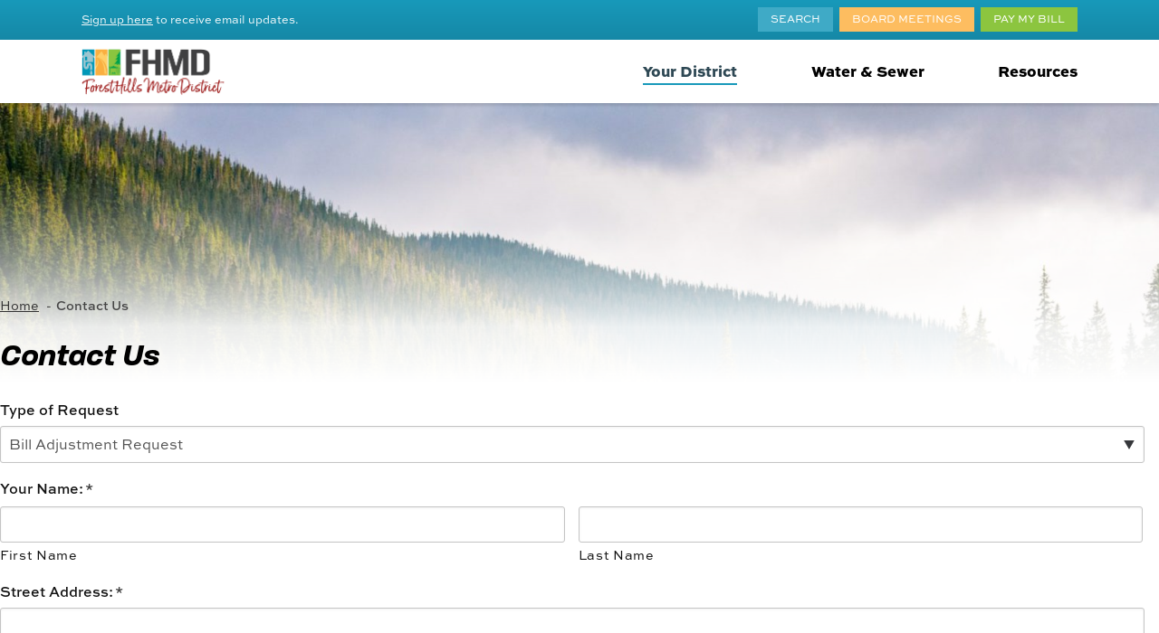

--- FILE ---
content_type: text/html; charset=UTF-8
request_url: https://www.fhmd.net/contact/?request=adjustment
body_size: 13496
content:
<!DOCTYPE html>
<html lang="en-US">
<head>
	<meta charset="utf-8">
<script type="text/javascript">
/* <![CDATA[ */
 var gform;gform||(document.addEventListener("gform_main_scripts_loaded",function(){gform.scriptsLoaded=!0}),document.addEventListener("gform/theme/scripts_loaded",function(){gform.themeScriptsLoaded=!0}),window.addEventListener("DOMContentLoaded",function(){gform.domLoaded=!0}),gform={domLoaded:!1,scriptsLoaded:!1,themeScriptsLoaded:!1,isFormEditor:()=>"function"==typeof InitializeEditor,callIfLoaded:function(o){return!(!gform.domLoaded||!gform.scriptsLoaded||!gform.themeScriptsLoaded&&!gform.isFormEditor()||(gform.isFormEditor()&&console.warn("The use of gform.initializeOnLoaded() is deprecated in the form editor context and will be removed in Gravity Forms 3.1."),o(),0))},initializeOnLoaded:function(o){gform.callIfLoaded(o)||(document.addEventListener("gform_main_scripts_loaded",()=>{gform.scriptsLoaded=!0,gform.callIfLoaded(o)}),document.addEventListener("gform/theme/scripts_loaded",()=>{gform.themeScriptsLoaded=!0,gform.callIfLoaded(o)}),window.addEventListener("DOMContentLoaded",()=>{gform.domLoaded=!0,gform.callIfLoaded(o)}))},hooks:{action:{},filter:{}},addAction:function(o,r,e,t){gform.addHook("action",o,r,e,t)},addFilter:function(o,r,e,t){gform.addHook("filter",o,r,e,t)},doAction:function(o){gform.doHook("action",o,arguments)},applyFilters:function(o){return gform.doHook("filter",o,arguments)},removeAction:function(o,r){gform.removeHook("action",o,r)},removeFilter:function(o,r,e){gform.removeHook("filter",o,r,e)},addHook:function(o,r,e,t,n){null==gform.hooks[o][r]&&(gform.hooks[o][r]=[]);var d=gform.hooks[o][r];null==n&&(n=r+"_"+d.length),gform.hooks[o][r].push({tag:n,callable:e,priority:t=null==t?10:t})},doHook:function(r,o,e){var t;if(e=Array.prototype.slice.call(e,1),null!=gform.hooks[r][o]&&((o=gform.hooks[r][o]).sort(function(o,r){return o.priority-r.priority}),o.forEach(function(o){"function"!=typeof(t=o.callable)&&(t=window[t]),"action"==r?t.apply(null,e):e[0]=t.apply(null,e)})),"filter"==r)return e[0]},removeHook:function(o,r,t,n){var e;null!=gform.hooks[o][r]&&(e=(e=gform.hooks[o][r]).filter(function(o,r,e){return!!(null!=n&&n!=o.tag||null!=t&&t!=o.priority)}),gform.hooks[o][r]=e)}}); 
/* ]]> */
</script>

	<meta name="viewport" content="width=device-width, initial-scale=1">
	<title>Contact Us | Forest Hills Metropolitan District</title>
	<style>img:is([sizes="auto" i], [sizes^="auto," i]) { contain-intrinsic-size: 3000px 1500px }</style>
	<meta name="dc.title" content="Contact Us | Forest Hills Metropolitan District">
<meta name="dc.description" content="Contact Us">
<meta name="dc.relation" content="https://www.fhmd.net/contact/">
<meta name="dc.source" content="https://www.fhmd.net/">
<meta name="dc.language" content="en">
<meta name="description" content="Contact Us">
<meta name="robots" content="index, follow, max-snippet:-1, max-image-preview:large, max-video-preview:-1">
<link rel="canonical" href="https://www.fhmd.net/contact/">
<meta property="og:url" content="https://www.fhmd.net/contact/">
<meta property="og:site_name" content="Forest Hills Metropolitan District">
<meta property="og:locale" content="en">
<meta property="og:type" content="article">
<meta property="article:author" content="">
<meta property="article:publisher" content="">
<meta property="og:title" content="Contact Us | Forest Hills Metropolitan District">
<meta property="og:description" content="Contact Us">
<meta property="fb:pages" content="">
<meta property="fb:admins" content="">
<meta property="fb:app_id" content="">
<meta name="twitter:card" content="summary">
<meta name="twitter:site" content="">
<meta name="twitter:creator" content="">
<meta name="twitter:title" content="Contact Us | Forest Hills Metropolitan District">
<meta name="twitter:description" content="Contact Us">
<link rel='dns-prefetch' href='//use.typekit.net' />
<link rel='stylesheet' id='wp-block-library-css' href='https://www.fhmd.net/wp-includes/css/dist/block-library/style.min.css?ver=6.7.4'  media='all' />
<style id='wpseopress-local-business-style-inline-css' type='text/css'>
span.wp-block-wpseopress-local-business-field{margin-right:8px}

</style>
<style id='classic-theme-styles-inline-css' type='text/css'>
/*! This file is auto-generated */
.wp-block-button__link{color:#fff;background-color:#32373c;border-radius:9999px;box-shadow:none;text-decoration:none;padding:calc(.667em + 2px) calc(1.333em + 2px);font-size:1.125em}.wp-block-file__button{background:#32373c;color:#fff;text-decoration:none}
</style>
<style id='global-styles-inline-css' type='text/css'>
:root{--wp--preset--aspect-ratio--square: 1;--wp--preset--aspect-ratio--4-3: 4/3;--wp--preset--aspect-ratio--3-4: 3/4;--wp--preset--aspect-ratio--3-2: 3/2;--wp--preset--aspect-ratio--2-3: 2/3;--wp--preset--aspect-ratio--16-9: 16/9;--wp--preset--aspect-ratio--9-16: 9/16;--wp--preset--color--black: #000000;--wp--preset--color--cyan-bluish-gray: #abb8c3;--wp--preset--color--white: #eee;--wp--preset--color--pale-pink: #f78da7;--wp--preset--color--vivid-red: #cf2e2e;--wp--preset--color--luminous-vivid-orange: #ff6900;--wp--preset--color--luminous-vivid-amber: #fcb900;--wp--preset--color--light-green-cyan: #7bdcb5;--wp--preset--color--vivid-green-cyan: #00d084;--wp--preset--color--pale-cyan-blue: #8ed1fc;--wp--preset--color--vivid-cyan-blue: #0693e3;--wp--preset--color--vivid-purple: #9b51e0;--wp--preset--gradient--vivid-cyan-blue-to-vivid-purple: linear-gradient(135deg,rgba(6,147,227,1) 0%,rgb(155,81,224) 100%);--wp--preset--gradient--light-green-cyan-to-vivid-green-cyan: linear-gradient(135deg,rgb(122,220,180) 0%,rgb(0,208,130) 100%);--wp--preset--gradient--luminous-vivid-amber-to-luminous-vivid-orange: linear-gradient(135deg,rgba(252,185,0,1) 0%,rgba(255,105,0,1) 100%);--wp--preset--gradient--luminous-vivid-orange-to-vivid-red: linear-gradient(135deg,rgba(255,105,0,1) 0%,rgb(207,46,46) 100%);--wp--preset--gradient--very-light-gray-to-cyan-bluish-gray: linear-gradient(135deg,rgb(238,238,238) 0%,rgb(169,184,195) 100%);--wp--preset--gradient--cool-to-warm-spectrum: linear-gradient(135deg,rgb(74,234,220) 0%,rgb(151,120,209) 20%,rgb(207,42,186) 40%,rgb(238,44,130) 60%,rgb(251,105,98) 80%,rgb(254,248,76) 100%);--wp--preset--gradient--blush-light-purple: linear-gradient(135deg,rgb(255,206,236) 0%,rgb(152,150,240) 100%);--wp--preset--gradient--blush-bordeaux: linear-gradient(135deg,rgb(254,205,165) 0%,rgb(254,45,45) 50%,rgb(107,0,62) 100%);--wp--preset--gradient--luminous-dusk: linear-gradient(135deg,rgb(255,203,112) 0%,rgb(199,81,192) 50%,rgb(65,88,208) 100%);--wp--preset--gradient--pale-ocean: linear-gradient(135deg,rgb(255,245,203) 0%,rgb(182,227,212) 50%,rgb(51,167,181) 100%);--wp--preset--gradient--electric-grass: linear-gradient(135deg,rgb(202,248,128) 0%,rgb(113,206,126) 100%);--wp--preset--gradient--midnight: linear-gradient(135deg,rgb(2,3,129) 0%,rgb(40,116,252) 100%);--wp--preset--font-size--small: 13px;--wp--preset--font-size--medium: 20px;--wp--preset--font-size--large: 36px;--wp--preset--font-size--x-large: 42px;--wp--preset--spacing--20: 0.44rem;--wp--preset--spacing--30: 0.67rem;--wp--preset--spacing--40: 1rem;--wp--preset--spacing--50: 1.5rem;--wp--preset--spacing--60: 2.25rem;--wp--preset--spacing--70: 3.38rem;--wp--preset--spacing--80: 5.06rem;--wp--preset--shadow--natural: 6px 6px 9px rgba(0, 0, 0, 0.2);--wp--preset--shadow--deep: 12px 12px 50px rgba(0, 0, 0, 0.4);--wp--preset--shadow--sharp: 6px 6px 0px rgba(0, 0, 0, 0.2);--wp--preset--shadow--outlined: 6px 6px 0px -3px rgba(255, 255, 255, 1), 6px 6px rgba(0, 0, 0, 1);--wp--preset--shadow--crisp: 6px 6px 0px rgba(0, 0, 0, 1);}:where(.is-layout-flex){gap: 0.5em;}:where(.is-layout-grid){gap: 0.5em;}body .is-layout-flex{display: flex;}.is-layout-flex{flex-wrap: wrap;align-items: center;}.is-layout-flex > :is(*, div){margin: 0;}body .is-layout-grid{display: grid;}.is-layout-grid > :is(*, div){margin: 0;}:where(.wp-block-columns.is-layout-flex){gap: 2em;}:where(.wp-block-columns.is-layout-grid){gap: 2em;}:where(.wp-block-post-template.is-layout-flex){gap: 1.25em;}:where(.wp-block-post-template.is-layout-grid){gap: 1.25em;}.has-black-color{color: var(--wp--preset--color--black) !important;}.has-cyan-bluish-gray-color{color: var(--wp--preset--color--cyan-bluish-gray) !important;}.has-white-color{color: var(--wp--preset--color--white) !important;}.has-pale-pink-color{color: var(--wp--preset--color--pale-pink) !important;}.has-vivid-red-color{color: var(--wp--preset--color--vivid-red) !important;}.has-luminous-vivid-orange-color{color: var(--wp--preset--color--luminous-vivid-orange) !important;}.has-luminous-vivid-amber-color{color: var(--wp--preset--color--luminous-vivid-amber) !important;}.has-light-green-cyan-color{color: var(--wp--preset--color--light-green-cyan) !important;}.has-vivid-green-cyan-color{color: var(--wp--preset--color--vivid-green-cyan) !important;}.has-pale-cyan-blue-color{color: var(--wp--preset--color--pale-cyan-blue) !important;}.has-vivid-cyan-blue-color{color: var(--wp--preset--color--vivid-cyan-blue) !important;}.has-vivid-purple-color{color: var(--wp--preset--color--vivid-purple) !important;}.has-black-background-color{background-color: var(--wp--preset--color--black) !important;}.has-cyan-bluish-gray-background-color{background-color: var(--wp--preset--color--cyan-bluish-gray) !important;}.has-white-background-color{background-color: var(--wp--preset--color--white) !important;}.has-pale-pink-background-color{background-color: var(--wp--preset--color--pale-pink) !important;}.has-vivid-red-background-color{background-color: var(--wp--preset--color--vivid-red) !important;}.has-luminous-vivid-orange-background-color{background-color: var(--wp--preset--color--luminous-vivid-orange) !important;}.has-luminous-vivid-amber-background-color{background-color: var(--wp--preset--color--luminous-vivid-amber) !important;}.has-light-green-cyan-background-color{background-color: var(--wp--preset--color--light-green-cyan) !important;}.has-vivid-green-cyan-background-color{background-color: var(--wp--preset--color--vivid-green-cyan) !important;}.has-pale-cyan-blue-background-color{background-color: var(--wp--preset--color--pale-cyan-blue) !important;}.has-vivid-cyan-blue-background-color{background-color: var(--wp--preset--color--vivid-cyan-blue) !important;}.has-vivid-purple-background-color{background-color: var(--wp--preset--color--vivid-purple) !important;}.has-black-border-color{border-color: var(--wp--preset--color--black) !important;}.has-cyan-bluish-gray-border-color{border-color: var(--wp--preset--color--cyan-bluish-gray) !important;}.has-white-border-color{border-color: var(--wp--preset--color--white) !important;}.has-pale-pink-border-color{border-color: var(--wp--preset--color--pale-pink) !important;}.has-vivid-red-border-color{border-color: var(--wp--preset--color--vivid-red) !important;}.has-luminous-vivid-orange-border-color{border-color: var(--wp--preset--color--luminous-vivid-orange) !important;}.has-luminous-vivid-amber-border-color{border-color: var(--wp--preset--color--luminous-vivid-amber) !important;}.has-light-green-cyan-border-color{border-color: var(--wp--preset--color--light-green-cyan) !important;}.has-vivid-green-cyan-border-color{border-color: var(--wp--preset--color--vivid-green-cyan) !important;}.has-pale-cyan-blue-border-color{border-color: var(--wp--preset--color--pale-cyan-blue) !important;}.has-vivid-cyan-blue-border-color{border-color: var(--wp--preset--color--vivid-cyan-blue) !important;}.has-vivid-purple-border-color{border-color: var(--wp--preset--color--vivid-purple) !important;}.has-vivid-cyan-blue-to-vivid-purple-gradient-background{background: var(--wp--preset--gradient--vivid-cyan-blue-to-vivid-purple) !important;}.has-light-green-cyan-to-vivid-green-cyan-gradient-background{background: var(--wp--preset--gradient--light-green-cyan-to-vivid-green-cyan) !important;}.has-luminous-vivid-amber-to-luminous-vivid-orange-gradient-background{background: var(--wp--preset--gradient--luminous-vivid-amber-to-luminous-vivid-orange) !important;}.has-luminous-vivid-orange-to-vivid-red-gradient-background{background: var(--wp--preset--gradient--luminous-vivid-orange-to-vivid-red) !important;}.has-very-light-gray-to-cyan-bluish-gray-gradient-background{background: var(--wp--preset--gradient--very-light-gray-to-cyan-bluish-gray) !important;}.has-cool-to-warm-spectrum-gradient-background{background: var(--wp--preset--gradient--cool-to-warm-spectrum) !important;}.has-blush-light-purple-gradient-background{background: var(--wp--preset--gradient--blush-light-purple) !important;}.has-blush-bordeaux-gradient-background{background: var(--wp--preset--gradient--blush-bordeaux) !important;}.has-luminous-dusk-gradient-background{background: var(--wp--preset--gradient--luminous-dusk) !important;}.has-pale-ocean-gradient-background{background: var(--wp--preset--gradient--pale-ocean) !important;}.has-electric-grass-gradient-background{background: var(--wp--preset--gradient--electric-grass) !important;}.has-midnight-gradient-background{background: var(--wp--preset--gradient--midnight) !important;}.has-small-font-size{font-size: var(--wp--preset--font-size--small) !important;}.has-medium-font-size{font-size: var(--wp--preset--font-size--medium) !important;}.has-large-font-size{font-size: var(--wp--preset--font-size--large) !important;}.has-x-large-font-size{font-size: var(--wp--preset--font-size--x-large) !important;}
:where(.wp-block-post-template.is-layout-flex){gap: 1.25em;}:where(.wp-block-post-template.is-layout-grid){gap: 1.25em;}
:where(.wp-block-columns.is-layout-flex){gap: 2em;}:where(.wp-block-columns.is-layout-grid){gap: 2em;}
:root :where(.wp-block-pullquote){font-size: 1.5em;line-height: 1.6;}
</style>
<link rel='stylesheet' id='theme-css' href='https://www.fhmd.net/wp-content/themes/fhmd/style.css'  media='all' />
<link rel='stylesheet' id='typekit-css' href='https://use.typekit.net/vhm1pfr.css?ver=6.7.4'  media='all' />
<link rel='stylesheet' id='gforms_reset_css-css' href='https://www.fhmd.net/wp-content/plugins/gravityforms/legacy/css/formreset.min.css?ver=2.9.2'  media='all' />
<link rel='stylesheet' id='gforms_datepicker_css-css' href='https://www.fhmd.net/wp-content/plugins/gravityforms/legacy/css/datepicker.min.css?ver=2.9.2'  media='all' />
<link rel='stylesheet' id='gforms_formsmain_css-css' href='https://www.fhmd.net/wp-content/plugins/gravityforms/legacy/css/formsmain.min.css?ver=2.9.2'  media='all' />
<link rel='stylesheet' id='gforms_ready_class_css-css' href='https://www.fhmd.net/wp-content/plugins/gravityforms/legacy/css/readyclass.min.css?ver=2.9.2'  media='all' />
<link rel='stylesheet' id='gforms_browsers_css-css' href='https://www.fhmd.net/wp-content/plugins/gravityforms/legacy/css/browsers.min.css?ver=2.9.2'  media='all' />
<script  src="https://www.fhmd.net/wp-includes/js/jquery/jquery.min.js?ver=3.7.1" id="jquery-core-js"></script>
<script  src="https://www.fhmd.net/wp-includes/js/jquery/jquery-migrate.min.js?ver=3.4.1" id="jquery-migrate-js"></script>
<script  defer='defer' src="https://www.fhmd.net/wp-content/plugins/gravityforms/js/jquery.json.min.js?ver=2.9.2" id="gform_json-js"></script>
<script type="text/javascript" id="gform_gravityforms-js-extra">
/* <![CDATA[ */
var gf_legacy = {"is_legacy":"1"};
var gf_global = {"gf_currency_config":{"name":"U.S. Dollar","symbol_left":"$","symbol_right":"","symbol_padding":"","thousand_separator":",","decimal_separator":".","decimals":2,"code":"USD"},"base_url":"https:\/\/www.fhmd.net\/wp-content\/plugins\/gravityforms","number_formats":[],"spinnerUrl":"https:\/\/www.fhmd.net\/wp-content\/plugins\/gravityforms\/images\/spinner.svg","version_hash":"6c44a790db7124c06123afb4d96ba4e3","strings":{"newRowAdded":"New row added.","rowRemoved":"Row removed","formSaved":"The form has been saved.  The content contains the link to return and complete the form."}};
var gform_i18n = {"datepicker":{"days":{"monday":"Mo","tuesday":"Tu","wednesday":"We","thursday":"Th","friday":"Fr","saturday":"Sa","sunday":"Su"},"months":{"january":"January","february":"February","march":"March","april":"April","may":"May","june":"June","july":"July","august":"August","september":"September","october":"October","november":"November","december":"December"},"firstDay":0,"iconText":"Select date"}};
var gf_legacy_multi = {"5":"1"};
var gform_gravityforms = {"strings":{"invalid_file_extension":"This type of file is not allowed. Must be one of the following:","delete_file":"Delete this file","in_progress":"in progress","file_exceeds_limit":"File exceeds size limit","illegal_extension":"This type of file is not allowed.","max_reached":"Maximum number of files reached","unknown_error":"There was a problem while saving the file on the server","currently_uploading":"Please wait for the uploading to complete","cancel":"Cancel","cancel_upload":"Cancel this upload","cancelled":"Cancelled"},"vars":{"images_url":"https:\/\/www.fhmd.net\/wp-content\/plugins\/gravityforms\/images"}};
/* ]]> */
</script>
<script  id="gform_gravityforms-js-before">
/* <![CDATA[ */

/* ]]> */
</script>
<script  defer='defer' src="https://www.fhmd.net/wp-content/plugins/gravityforms/js/gravityforms.min.js?ver=2.9.2" id="gform_gravityforms-js"></script>
<script type="text/javascript" id="gform_conditional_logic-js-extra">
/* <![CDATA[ */
var gf_legacy = {"is_legacy":"1"};
/* ]]> */
</script>
<script  defer='defer' src="https://www.fhmd.net/wp-content/plugins/gravityforms/js/conditional_logic.min.js?ver=2.9.2" id="gform_conditional_logic-js"></script>
<script  defer='defer' src="https://www.fhmd.net/wp-content/plugins/gravityforms/assets/js/dist/utils.min.js?ver=501a987060f4426fb517400c73c7fc1e" id="gform_gravityforms_utils-js"></script>
<link rel="https://api.w.org/" href="https://www.fhmd.net/wp-json/" /><link rel="alternate" title="JSON" type="application/json" href="https://www.fhmd.net/wp-json/wp/v2/pages/137" /><link rel="alternate" title="oEmbed (JSON)" type="application/json+oembed" href="https://www.fhmd.net/wp-json/oembed/1.0/embed?url=https%3A%2F%2Fwww.fhmd.net%2Fcontact%2F" />
<link rel="alternate" title="oEmbed (XML)" type="text/xml+oembed" href="https://www.fhmd.net/wp-json/oembed/1.0/embed?url=https%3A%2F%2Fwww.fhmd.net%2Fcontact%2F&#038;format=xml" />
<style>.breadcrumb {list-style:none;margin:0;padding-inline-start:0;}.breadcrumb li {margin:0;display:inline-block;position:relative;}.breadcrumb li::after{content:' - ';margin-left:5px;margin-right:5px;}.breadcrumb li:last-child::after{display:none}</style><link rel="icon" href="https://www.fhmd.net/wp-content/uploads/2021/02/cropped-favicon-32x32.png" sizes="32x32" />
<link rel="icon" href="https://www.fhmd.net/wp-content/uploads/2021/02/cropped-favicon-192x192.png" sizes="192x192" />
<link rel="apple-touch-icon" href="https://www.fhmd.net/wp-content/uploads/2021/02/cropped-favicon-180x180.png" />
<meta name="msapplication-TileImage" content="https://www.fhmd.net/wp-content/uploads/2021/02/cropped-favicon-270x270.png" />
	<script type="text/javascript">
		function myFunction() {
		    document.getElementsByClassName("nav-menu")
		    [0].classList.toggle("responsive"); }
	</script>

</head>

<body class="page-template-default page page-id-137 wp-embed-responsive">
	<header role="banner" >
		<div class="section top_bar">
			<div class="content full">
												<div class="textwidget"><p><a href="https://www.fhmd.net/contact/?request=subscribe">Sign up here</a> to receive email updates.</p>
</div>
										<ul>
				<li id="menu-item-1160" class="menu-item menu-item-type-custom menu-item-object-custom menu-item-1160"><a href="https://www.fhmd.net/search/">Search</a></li>
<li id="menu-item-1161" class="menu-item menu-item-type-custom menu-item-object-custom menu-item-1161"><a href="https://www.fhmd.net/meetings/">Board Meetings</a></li>
<li id="menu-item-1602" class="menu-item menu-item-type-post_type menu-item-object-page menu-item-1602"><a href="https://www.fhmd.net/water-sewer/water-and-sewer-billing/">Pay My Bill</a></li>
				</ul>
			</div>
		</div>
		<div class="content full">
			<div class="logo">
				<a href="https://www.fhmd.net"><img src="https://www.fhmd.net/wp-content/themes/fhmd/images/logo.png" width="158" height="52" alt="logo"></a>
			</div>
			<nav id="access" role="navigation">
				<div id="toggle-bar">
					<a class="navicon" href="javascript:void(0);" onclick="myFunction()">
				 		<img src="https://www.fhmd.net/wp-content/themes/fhmd/images/navicon.svg" width="40" height="30" alt="navigation">
				    </a>
				</div>
				<ul class="nav-menu" role="menubar">
					<li id="menu-item-1420" class="menu-item menu-item-type-custom menu-item-object-custom current-menu-ancestor current-menu-parent menu-item-has-children menu-item-1420"><a href="#">Your District</a>
<ul class="sub-menu">
	<li id="menu-item-1593" class="menu-item menu-item-type-post_type menu-item-object-page menu-item-1593"><a href="https://www.fhmd.net/your-district/new-residents/">New Residents</a></li>
	<li id="menu-item-1589" class="menu-item menu-item-type-post_type menu-item-object-page menu-item-1589"><a href="https://www.fhmd.net/your-district/management/">Management</a></li>
	<li id="menu-item-1424" class="menu-item menu-item-type-post_type menu-item-object-page menu-item-1424"><a href="https://www.fhmd.net/your-district/district-personnel/">District Personnel</a></li>
	<li id="menu-item-1588" class="menu-item menu-item-type-post_type menu-item-object-page menu-item-1588"><a href="https://www.fhmd.net/your-district/documents/">Key Documents</a></li>
	<li id="menu-item-1421" class="menu-item menu-item-type-post_type menu-item-object-page menu-item-1421"><a href="https://www.fhmd.net/your-district/project-status/">Project Status</a></li>
	<li id="menu-item-1513" class="menu-item menu-item-type-post_type menu-item-object-page menu-item-1513"><a href="https://www.fhmd.net/meetings/">Meetings</a></li>
	<li id="menu-item-1607" class="menu-item menu-item-type-post_type menu-item-object-page current-menu-item page_item page-item-137 current_page_item menu-item-1607"><a href="https://www.fhmd.net/contact/" aria-current="page">Contact Us</a></li>
</ul>
</li>
<li id="menu-item-1419" class="menu-item menu-item-type-custom menu-item-object-custom menu-item-has-children menu-item-1419"><a href="#">Water &#038; Sewer</a>
<ul class="sub-menu">
	<li id="menu-item-1587" class="menu-item menu-item-type-post_type menu-item-object-page menu-item-1587"><a href="https://www.fhmd.net/water-sewer/water-and-sewer-billing/">Water and Sewer Billing</a></li>
	<li id="menu-item-1212" class="menu-item menu-item-type-post_type menu-item-object-page menu-item-1212"><a href="https://www.fhmd.net/water-sewer/water-system/">Water System</a></li>
	<li id="menu-item-1211" class="menu-item menu-item-type-post_type menu-item-object-page menu-item-1211"><a href="https://www.fhmd.net/water-sewer/sewer-system/">Sewer System</a></li>
</ul>
</li>
<li id="menu-item-1213" class="menu-item menu-item-type-custom menu-item-object-custom menu-item-has-children menu-item-1213"><a href="#">Resources</a>
<ul class="sub-menu">
	<li id="menu-item-1268" class="menu-item menu-item-type-post_type menu-item-object-page menu-item-1268"><a href="https://www.fhmd.net/resources/roads/">Roads</a></li>
	<li id="menu-item-1267" class="menu-item menu-item-type-post_type menu-item-object-page menu-item-1267"><a href="https://www.fhmd.net/resources/gates/">Gates</a></li>
	<li id="menu-item-1266" class="menu-item menu-item-type-post_type menu-item-object-page menu-item-1266"><a href="https://www.fhmd.net/resources/park/">Park &#038; Open Space</a></li>
	<li id="menu-item-1265" class="menu-item menu-item-type-post_type menu-item-object-page menu-item-1265"><a href="https://www.fhmd.net/resources/wildfires/">Wildfire Mitigation</a></li>
</ul>
</li>
				</ul>
			</nav>
		</div>
	</header>
	<div class="main">

		
				
							
				<div class="section intro_background">
			    <div class="fade"></div>			
											<img src="https://www.fhmd.net/wp-content/uploads/2021/02/cropped-trees-golden-colorado-scaled-e1614204934691.jpg" width="1800" height="799" alt="" srcset="https://www.fhmd.net/wp-content/uploads/2021/02/cropped-trees-golden-colorado-scaled-e1614204934691.jpg 1800w, https://www.fhmd.net/wp-content/uploads/2021/02/cropped-trees-golden-colorado-scaled-e1614204934691-500x222.jpg 500w, https://www.fhmd.net/wp-content/uploads/2021/02/cropped-trees-golden-colorado-scaled-e1614204934691-1124x499.jpg 1124w, https://www.fhmd.net/wp-content/uploads/2021/02/cropped-trees-golden-colorado-scaled-e1614204934691-300x133.jpg 300w, https://www.fhmd.net/wp-content/uploads/2021/02/cropped-trees-golden-colorado-scaled-e1614204934691-768x341.jpg 768w, https://www.fhmd.net/wp-content/uploads/2021/02/cropped-trees-golden-colorado-scaled-e1614204934691-1536x682.jpg 1536w" sizes="(max-width: 1800px) 100vw, 1800px" decoding="async" fetchpriority="high" />									</div>
							
							
		<div class="breadcrumbs"><nav  aria-label="breadcrumb"><ol class="breadcrumb" itemscope itemtype="https://schema.org/BreadcrumbList"><li class="breadcrumb-item" itemprop="itemListElement" itemscope itemtype="https://schema.org/ListItem"><a itemscope itemtype="https://schema.org/WebPage" itemprop="item" itemid="https://www.fhmd.net" href="https://www.fhmd.net"><span itemprop="name">Home</span></a><meta itemprop="position" content="1"></li><li class="breadcrumb-item active" aria-current="page" itemprop="itemListElement" itemscope itemtype="https://schema.org/ListItem"><span itemprop="name">Contact Us</span><meta itemprop="position" content="2"></li></ol></nav></div>
		
		
<h1 class="wp-block-heading">Contact Us</h1>



                <div class='gf_browser_chrome gform_wrapper gform_legacy_markup_wrapper gform-theme--no-framework' data-form-theme='legacy' data-form-index='0' id='gform_wrapper_5' style='display:none'><div id='gf_5' class='gform_anchor' tabindex='-1'></div><form method='post' enctype='multipart/form-data'  id='gform_5'  action='/contact/?request=adjustment#gf_5' data-formid='5' novalidate>
                        <div class='gform-body gform_body'><ul id='gform_fields_5' class='gform_fields top_label form_sublabel_below description_above validation_below'><li id="field_5_39" class="gfield gfield--type-post_title field_sublabel_below gfield--no-description field_description_above field_validation_below gfield_visibility_hidden"  data-js-reload="field_5_39" ><div class="admin-hidden-markup"><i class="gform-icon gform-icon--hidden" aria-hidden="true" title="This field is hidden when viewing the form"></i><span>This field is hidden when viewing the form</span></div><label class='gfield_label gform-field-label' for='input_5_39'>Last Name</label><div class='ginput_container ginput_container_post_title'>
					<input name='input_39' id='input_5_39' type='text' value='' class='medium' tabindex='10'   aria-invalid="false"  />
				</div></li><li id="field_5_45" class="gfield gfield--type-post_custom_field gfield--input-type-text field_sublabel_below gfield--no-description field_description_above field_validation_below gfield_visibility_hidden"  data-js-reload="field_5_45" ><div class="admin-hidden-markup"><i class="gform-icon gform-icon--hidden" aria-hidden="true" title="This field is hidden when viewing the form"></i><span>This field is hidden when viewing the form</span></div><label class='gfield_label gform-field-label' for='input_5_45'>Date</label><div class='ginput_container ginput_container_text'><input name='input_45' id='input_5_45' type='text' value='' class='medium'   tabindex='11'   aria-invalid="false"   /></div></li><li id="field_5_46" class="gfield gfield--type-post_custom_field gfield--input-type-text field_sublabel_below gfield--no-description field_description_above field_validation_below gfield_visibility_hidden"  data-js-reload="field_5_46" ><div class="admin-hidden-markup"><i class="gform-icon gform-icon--hidden" aria-hidden="true" title="This field is hidden when viewing the form"></i><span>This field is hidden when viewing the form</span></div><label class='gfield_label gform-field-label' for='input_5_46'>Time</label><div class='ginput_container ginput_container_text'><input name='input_46' id='input_5_46' type='text' value='' class='medium'   tabindex='12'   aria-invalid="false"   /></div></li><li id="field_5_28" class="gfield gfield--type-select field_sublabel_below gfield--no-description field_description_above field_validation_below gfield_visibility_visible"  data-js-reload="field_5_28" ><label class='gfield_label gform-field-label' for='input_5_28'>Type of Request</label><div class='ginput_container ginput_container_select'><select name='input_28' id='input_5_28' class='medium gfield_select' tabindex='13'    aria-invalid="false" ><option value='general' >General Inquiry</option><option value='subscribe' >Subscribe to Updates</option><option value='billing' >Billing Charge Inquiry</option><option value='adjustment' selected='selected'>Bill Adjustment Request</option><option value='gate' >Gate Access Request</option><option value='gazebo' >Gazebo Reservation Request</option><option value='fishing' >Fishing Permit Request</option><option value='realtor' >Realtor Inquiry/Status Request</option></select></div></li><li id="field_5_38" class="gfield gfield--type-html gfield_html gfield_html_formatted gfield_no_follows_desc field_sublabel_below gfield--no-description field_description_above field_validation_below gfield_visibility_visible"  data-js-reload="field_5_38" ><p>Periodically FHMD emails notifications to residents about upcoming meetings, events, project work, road closures, service interruptions, and future plans.  FHMD highly recommends that at least one member of your household subscribe to the FHMD email list.  We are now offering the ability to decide whether you receive upcoming Board Meeting  notifications as well.  </p></li><li id="field_5_36" class="gfield gfield--type-html gfield_html gfield_html_formatted gfield_no_follows_desc field_sublabel_below gfield--no-description field_description_above field_validation_below gfield_visibility_visible"  data-js-reload="field_5_36" ><p>For quick questions, please provide your name, the street address of the home being transferred, your contact information, and your question in the form below. For change of ownership, please download the MS Word form below. Email the completed form to management@fhmd.net.  </p><p><a href="https://www.fhmd.net/wp-content/uploads/2021/03/Realtor-Inquiry.docx">Download the form here.</a></li><li id="field_5_14" class="gfield gfield--type-name gfield_contains_required field_sublabel_below gfield--no-description field_description_above field_validation_below gfield_visibility_visible"  data-js-reload="field_5_14" ><label class='gfield_label gform-field-label gfield_label_before_complex' >Your Name:<span class="gfield_required"><span class="gfield_required gfield_required_asterisk">*</span></span></label><div class='ginput_complex ginput_container ginput_container--name no_prefix has_first_name no_middle_name has_last_name no_suffix gf_name_has_2 ginput_container_name gform-grid-row' id='input_5_14'>
                            
                            <span id='input_5_14_3_container' class='name_first gform-grid-col gform-grid-col--size-auto' >
                                                    <input type='text' name='input_14.3' id='input_5_14_3' value='' tabindex='15'  aria-required='true'     />
                                                    <label for='input_5_14_3' class='gform-field-label gform-field-label--type-sub '>First Name</label>
                                                </span>
                            
                            <span id='input_5_14_6_container' class='name_last gform-grid-col gform-grid-col--size-auto' >
                                                    <input type='text' name='input_14.6' id='input_5_14_6' value='' tabindex='17'  aria-required='true'     />
                                                    <label for='input_5_14_6' class='gform-field-label gform-field-label--type-sub '>Last Name</label>
                                                </span>
                            
                        </div></li><li id="field_5_15" class="gfield gfield--type-text gfield_contains_required field_sublabel_below gfield--no-description field_description_above field_validation_below gfield_visibility_visible"  data-js-reload="field_5_15" ><label class='gfield_label gform-field-label' for='input_5_15'>Street Address:<span class="gfield_required"><span class="gfield_required gfield_required_asterisk">*</span></span></label><div class='ginput_container ginput_container_text'><input name='input_15' id='input_5_15' type='text' value='' class='medium'   tabindex='19'  aria-required="true" aria-invalid="false"   /></div></li><li id="field_5_4" class="gfield gfield--type-email gf_left_half gfield_contains_required field_sublabel_below gfield--no-description field_description_above field_validation_below gfield_visibility_visible"  data-js-reload="field_5_4" ><label class='gfield_label gform-field-label' for='input_5_4'>Email:<span class="gfield_required"><span class="gfield_required gfield_required_asterisk">*</span></span></label><div class='ginput_container ginput_container_email'>
                            <input name='input_4' id='input_5_4' type='email' value='' class='medium' tabindex='20'   aria-required="true" aria-invalid="false"  />
                        </div></li><li id="field_5_2" class="gfield gfield--type-phone gf_left_half field_sublabel_below gfield--no-description field_description_above field_validation_below gfield_visibility_visible"  data-js-reload="field_5_2" ><label class='gfield_label gform-field-label' for='input_5_2'>Phone:</label><div class='ginput_container ginput_container_phone'><input name='input_2' id='input_5_2' type='tel' value='' class='medium' tabindex='21'   aria-invalid="false"   /></div></li><li id="field_5_26" class="gfield gfield--type-section gsection field_sublabel_below gfield--no-description field_description_above field_validation_below gfield_visibility_visible"  data-js-reload="field_5_26" ><h2 class="gsection_title">Details of Your Request</h2></li><li id="field_5_37" class="gfield gfield--type-checkbox gfield--type-choice field_sublabel_below gfield--no-description field_description_above field_validation_below gfield_visibility_visible"  data-js-reload="field_5_37" ><label class='gfield_label gform-field-label gfield_label_before_complex' >Include notices of upcoming Board Meetings?</label><div class='ginput_container ginput_container_checkbox'><ul class='gfield_checkbox' id='input_5_37'><li class='gchoice gchoice_5_37_1'>
								<input class='gfield-choice-input' name='input_37.1' type='checkbox'  value='Yes, include them.' checked='checked' id='choice_5_37_1' tabindex='22'  />
								<label for='choice_5_37_1' id='label_5_37_1' class='gform-field-label gform-field-label--type-inline'>Yes, include them.</label>
							</li></ul></div></li><li id="field_5_5" class="gfield gfield--type-textarea field_sublabel_below gfield--has-description field_description_above field_validation_below gfield_visibility_visible"  data-js-reload="field_5_5" ><label class='gfield_label gform-field-label' for='input_5_5'>Quantity of Permits</label><div class='gfield_description' id='gfield_description_5_5'>An annual fee of $5 will be added to your water bill for each Catch &#038; Release permit.  Children 12 and younger are free.  Barbless hooks are required. </div><div class='ginput_container ginput_container_textarea'><textarea name='input_5' id='input_5_5' class='textarea medium' tabindex='23' aria-describedby="gfield_description_5_5"    aria-invalid="false"   rows='10' cols='50'>Do you understand and agree to the Fishing Permit Policy and the Park Rules regarding fishing? 

Permits requested? 
Quantity: 
</textarea></div></li><li id="field_5_20" class="gfield gfield--type-textarea gfield_contains_required field_sublabel_below gfield--has-description field_description_above field_validation_below gfield_visibility_visible"  data-js-reload="field_5_20" ><label class='gfield_label gform-field-label' for='input_5_20'>Bill Date &amp; Description<span class="gfield_required"><span class="gfield_required gfield_required_asterisk">*</span></span></label><div class='gfield_description' id='gfield_description_5_20'>Expect an initial response within 5 business days. </div><div class='ginput_container ginput_container_textarea'><textarea name='input_20' id='input_5_20' class='textarea medium' tabindex='24' aria-describedby="gfield_description_5_20"   aria-required="true" aria-invalid="false"   rows='10' cols='50'>Date of Bill at issue:

Please describe your billing issue including why, if appropriate, you believe it may be inaccurate: </textarea></div></li><li id="field_5_23" class="gfield gfield--type-textarea gfield_contains_required field_sublabel_below gfield--has-description field_description_above field_validation_below gfield_visibility_visible"  data-js-reload="field_5_23" ><label class='gfield_label gform-field-label' for='input_5_23'>Please provide all required information.<span class="gfield_required"><span class="gfield_required gfield_required_asterisk">*</span></span></label><div class='gfield_description' id='gfield_description_5_23'>Once all information is provided, expect a response after the following Board Meeting. </div><div class='ginput_container ginput_container_textarea'><textarea name='input_23' id='input_5_23' class='textarea large' tabindex='25' aria-describedby="gfield_description_5_23"   aria-required="true" aria-invalid="false"   rows='10' cols='50'>Do you agree to the terms in the Account Adjustment Policy? 

What is the date of the bill for which you are requesting an adjustment?

Were you using Waterscope at the time? 

Did you receive notifications of the high use?  

What steps have you taken to identify the cause of the high use and how is it being mitigated? 
</textarea></div></li><li id="field_5_22" class="gfield gfield--type-fileupload field_sublabel_below gfield--no-description field_description_above field_validation_below gfield_visibility_visible"  data-js-reload="field_5_22" ><label class='gfield_label gform-field-label' for='input_5_22'>Attach a copy of your bill if available.</label><div class='ginput_container ginput_container_fileupload'><input type='hidden' name='MAX_FILE_SIZE' value='15728640' /><input name='input_22' id='input_5_22' type='file' class='medium' aria-describedby="gfield_upload_rules_5_22" onchange='javascript:gformValidateFileSize( this, 15728640 );' tabindex='26' /><span class='gfield_description gform_fileupload_rules' id='gfield_upload_rules_5_22'>Accepted file types: jpg, gif, pdf, Max. file size: 15 MB.</span><div class='gfield_description validation_message gfield_validation_message validation_message--hidden-on-empty' id='live_validation_message_5_22'></div></div></li><li id="field_5_24" class="gfield gfield--type-textarea gfield_contains_required field_sublabel_below gfield--has-description field_description_above field_validation_below gfield_visibility_visible"  data-js-reload="field_5_24" ><label class='gfield_label gform-field-label' for='input_5_24'>Gate Clicker/Code Request Details<span class="gfield_required"><span class="gfield_required gfield_required_asterisk">*</span></span></label><div class='gfield_description' id='gfield_description_5_24'>Please enter answers to the questions where appropriate.  </div><div class='ginput_container ginput_container_textarea'><textarea name='input_24' id='input_5_24' class='textarea large' tabindex='27' aria-describedby="gfield_description_5_24"   aria-required="true" aria-invalid="false"   rows='10' cols='50'>What phone number would you like added to the guest keypad directory? 
Phone number:  

Would you like a new permanent 4 numeral gate code?  
First preference: 
Second preference:

Would you like a temporary gate code? 
For dates:

Would you like to request gate clickers? A $50 fee will be added to your next water bill for each clicker requested. 
Quantity:
</textarea></div></li><li id="field_5_29" class="gfield gfield--type-date gfield--input-type-datepicker gfield--datepicker-no-icon gfield_contains_required field_sublabel_below gfield--no-description field_description_above field_validation_below gfield_visibility_visible"  data-js-reload="field_5_29" ><label class='gfield_label gform-field-label' for='input_5_29'>Date<span class="gfield_required"><span class="gfield_required gfield_required_asterisk">*</span></span></label><div class='ginput_container ginput_container_date'>
                            <input name='input_29' id='input_5_29' type='text' value='' class='datepicker gform-datepicker mdy datepicker_no_icon gdatepicker-no-icon' tabindex='28'  placeholder='mm/dd/yyyy' aria-describedby="input_5_29_date_format" aria-invalid="false" aria-required="true"/>
                            <span id='input_5_29_date_format' class='screen-reader-text'>MM slash DD slash YYYY</span>
                        </div>
                        <input type='hidden' id='gforms_calendar_icon_input_5_29' class='gform_hidden' value='https://www.fhmd.net/wp-content/plugins/gravityforms/images/datepicker/datepicker.svg'/></li><li id="field_5_30" class="gfield gfield--type-time gfield_contains_required field_sublabel_below gfield--no-description field_description_above field_validation_below gfield_visibility_visible"  data-js-reload="field_5_30" ><label class='gfield_label gform-field-label gfield_label_before_complex' >Starting at<span class="gfield_required"><span class="gfield_required gfield_required_asterisk">*</span></span></label><div class="ginput_container ginput_complex gform-grid-row"><div class="clear-multi">
                        <div class='gfield_time_hour ginput_container ginput_container_time gform-grid-col' id='input_5_30'>
                            <input type='number' maxlength='2' name='input_30[]' id='input_5_30_1' value='' tabindex='29' min='0' max='12' step='1'  placeholder='HH' aria-required='true'   /> <i>:</i>
                            <label class='gform-field-label gform-field-label--type-sub hour_label screen-reader-text' for='input_5_30_1'>Hours</label>
                        </div>
                        
                        <div class='gfield_time_minute ginput_container ginput_container_time gform-grid-col'>
                            <input type='number' maxlength='2' name='input_30[]' id='input_5_30_2' value='' tabindex='30' min='0' max='59' step='1'  placeholder='MM' aria-required='true'  />
                            <label class='gform-field-label gform-field-label--type-sub minute_label screen-reader-text' for='input_5_30_2'>Minutes</label>
                        </div>
                        <div class='gfield_time_ampm ginput_container ginput_container_time below gform-grid-col' >
                                
                                <select name='input_30[]' id='input_5_30_3' tabindex='31' >
                                    <option value='am' >AM</option>
                                    <option value='pm' >PM</option>
                                </select> 
                                <label class='gform-field-label gform-field-label--type-sub am_pm_label screen-reader-text' for='input_5_30_3'>AM/PM</label>                                
                           </div>
                    </div></div></li><li id="field_5_33" class="gfield gfield--type-time gfield_contains_required field_sublabel_below gfield--has-description field_description_above field_validation_below gfield_visibility_visible"  data-js-reload="field_5_33" ><label class='gfield_label gform-field-label gfield_label_before_complex' >Ending at<span class="gfield_required"><span class="gfield_required gfield_required_asterisk">*</span></span></label><div class='gfield_description' id='gfield_description_5_33'>Maximum reservation duration is 4 hours</div><div class="ginput_container ginput_complex gform-grid-row"><div class="clear-multi">
                        <div class='gfield_time_hour ginput_container ginput_container_time gform-grid-col' id='input_5_33'>
                            <input type='number' maxlength='2' name='input_33[]' id='input_5_33_1' value='' tabindex='32' min='0' max='12' step='1'  placeholder='HH' aria-required='true'   aria-describedby="gfield_description_5_33"/> <i>:</i>
                            <label class='gform-field-label gform-field-label--type-sub hour_label screen-reader-text' for='input_5_33_1'>Hours</label>
                        </div>
                        
                        <div class='gfield_time_minute ginput_container ginput_container_time gform-grid-col'>
                            <input type='number' maxlength='2' name='input_33[]' id='input_5_33_2' value='' tabindex='33' min='0' max='59' step='1'  placeholder='MM' aria-required='true'  />
                            <label class='gform-field-label gform-field-label--type-sub minute_label screen-reader-text' for='input_5_33_2'>Minutes</label>
                        </div>
                        <div class='gfield_time_ampm ginput_container ginput_container_time below gform-grid-col' >
                                
                                <select name='input_33[]' id='input_5_33_3' tabindex='34' >
                                    <option value='am' >AM</option>
                                    <option value='pm' >PM</option>
                                </select> 
                                <label class='gform-field-label gform-field-label--type-sub am_pm_label screen-reader-text' for='input_5_33_3'>AM/PM</label>                                
                           </div>
                    </div></div></li><li id="field_5_27" class="gfield gfield--type-textarea field_sublabel_below gfield--no-description field_description_above field_validation_below gfield_visibility_visible"  data-js-reload="field_5_27" ><label class='gfield_label gform-field-label' for='input_5_27'>Message / Additional Details</label><div class='ginput_container ginput_container_textarea'><textarea name='input_27' id='input_5_27' class='textarea medium' tabindex='35'     aria-invalid="false"   rows='10' cols='50'></textarea></div></li><li id="field_5_21" class="gfield gfield--type-radio gfield--type-choice gfield_contains_required field_sublabel_below gfield--no-description field_description_above field_validation_below gfield_visibility_visible"  data-js-reload="field_5_21" ><label class='gfield_label gform-field-label' >How would you like us to respond?<span class="gfield_required"><span class="gfield_required gfield_required_asterisk">*</span></span></label><div class='ginput_container ginput_container_radio'><ul class='gfield_radio' id='input_5_21'>
			<li class='gchoice gchoice_5_21_0'>
				<input name='input_21' type='radio' value='Email' checked='checked' id='choice_5_21_0' tabindex='36'   />
				<label for='choice_5_21_0' id='label_5_21_0' class='gform-field-label gform-field-label--type-inline'>Email</label>
			</li>
			<li class='gchoice gchoice_5_21_1'>
				<input name='input_21' type='radio' value='Phone'  id='choice_5_21_1' tabindex='37'   />
				<label for='choice_5_21_1' id='label_5_21_1' class='gform-field-label gform-field-label--type-inline'>Phone</label>
			</li>
			<li class='gchoice gchoice_5_21_2'>
				<input name='input_21' type='radio' value='Either'  id='choice_5_21_2' tabindex='38'   />
				<label for='choice_5_21_2' id='label_5_21_2' class='gform-field-label gform-field-label--type-inline'>Either</label>
			</li></ul></div></li><li id="field_5_6" class="gfield gfield--type-hidden gform_hidden field_sublabel_below gfield--no-description field_description_above field_validation_below gfield_visibility_visible"  data-js-reload="field_5_6" ><div class='ginput_container ginput_container_text'><input name='input_6' id='input_5_6' type='hidden' class='gform_hidden'  aria-invalid="false" value='3.23.17.194 | 01/23/2026 | https://www.fhmd.net/contact/?request=adjustment | Mozilla/5.0 (Macintosh; Intel Mac OS X 10_15_7) AppleWebKit/537.36 (KHTML, like Gecko) Chrome/131.0.0.0 Safari/537.36; ClaudeBot/1.0; +claudebot@anthropic.com)' /></div></li><li id="field_5_47" class="gfield gfield--type-honeypot gform_validation_container field_sublabel_below gfield--has-description field_description_above field_validation_below gfield_visibility_visible"  data-js-reload="field_5_47" ><label class='gfield_label gform-field-label' for='input_5_47'>Phone</label><div class='gfield_description' id='gfield_description_5_47'>This field is for validation purposes and should be left unchanged.</div><div class='ginput_container'><input name='input_47' id='input_5_47' type='text' value='' autocomplete='new-password'/></div></li></ul></div>
        <div class='gform-footer gform_footer top_label'> <input type='submit' id='gform_submit_button_5' class='gform_button button' onclick='gform.submission.handleButtonClick(this);' value='Submit' tabindex='39' /> 
            <input type='hidden' class='gform_hidden' name='gform_submission_method' data-js='gform_submission_method_5' value='postback' />
            <input type='hidden' class='gform_hidden' name='gform_theme' data-js='gform_theme_5' id='gform_theme_5' value='legacy' />
            <input type='hidden' class='gform_hidden' name='gform_style_settings' data-js='gform_style_settings_5' id='gform_style_settings_5' value='{&quot;formId&quot;:&quot;5&quot;,&quot;title&quot;:false,&quot;description&quot;:false,&quot;tabindex&quot;:&quot;10&quot;,&quot;formPreview&quot;:false}' />
            <input type='hidden' class='gform_hidden' name='is_submit_5' value='1' />
            <input type='hidden' class='gform_hidden' name='gform_submit' value='5' />
            
            <input type='hidden' class='gform_hidden' name='gform_unique_id' value='' />
            <input type='hidden' class='gform_hidden' name='state_5' value='WyJbXSIsImQzMDNkYWYxMTc2NmFiMjAzMDM2YWYxZWQ2MjY3OTY0Il0=' />
            <input type='hidden' autocomplete='off' class='gform_hidden' name='gform_target_page_number_5' id='gform_target_page_number_5' value='0' />
            <input type='hidden' autocomplete='off' class='gform_hidden' name='gform_source_page_number_5' id='gform_source_page_number_5' value='1' />
            <input type='hidden' name='gform_field_values' value='' />
            
        </div>
                        </form>
                        </div><script type="text/javascript">
/* <![CDATA[ */
 gform.initializeOnLoaded( function() {gformInitSpinner( 5, 'https://www.fhmd.net/wp-content/plugins/gravityforms/images/spinner.svg', true );jQuery('#gform_ajax_frame_5').on('load',function(){var contents = jQuery(this).contents().find('*').html();var is_postback = contents.indexOf('GF_AJAX_POSTBACK') >= 0;if(!is_postback){return;}var form_content = jQuery(this).contents().find('#gform_wrapper_5');var is_confirmation = jQuery(this).contents().find('#gform_confirmation_wrapper_5').length > 0;var is_redirect = contents.indexOf('gformRedirect(){') >= 0;var is_form = form_content.length > 0 && ! is_redirect && ! is_confirmation;var mt = parseInt(jQuery('html').css('margin-top'), 10) + parseInt(jQuery('body').css('margin-top'), 10) + 100;if(is_form){form_content.find('form').css('opacity', 0);jQuery('#gform_wrapper_5').html(form_content.html());if(form_content.hasClass('gform_validation_error')){jQuery('#gform_wrapper_5').addClass('gform_validation_error');} else {jQuery('#gform_wrapper_5').removeClass('gform_validation_error');}setTimeout( function() { /* delay the scroll by 50 milliseconds to fix a bug in chrome */ jQuery(document).scrollTop(20); }, 50 );if(window['gformInitDatepicker']) {gformInitDatepicker();}if(window['gformInitPriceFields']) {gformInitPriceFields();}var current_page = jQuery('#gform_source_page_number_5').val();gformInitSpinner( 5, 'https://www.fhmd.net/wp-content/plugins/gravityforms/images/spinner.svg', true );jQuery(document).trigger('gform_page_loaded', [5, current_page]);window['gf_submitting_5'] = false;}else if(!is_redirect){var confirmation_content = jQuery(this).contents().find('.GF_AJAX_POSTBACK').html();if(!confirmation_content){confirmation_content = contents;}jQuery('#gform_wrapper_5').replaceWith(confirmation_content);jQuery(document).scrollTop(20);jQuery(document).trigger('gform_confirmation_loaded', [5]);window['gf_submitting_5'] = false;wp.a11y.speak(jQuery('#gform_confirmation_message_5').text());}else{jQuery('#gform_5').append(contents);if(window['gformRedirect']) {gformRedirect();}}jQuery(document).trigger("gform_pre_post_render", [{ formId: "5", currentPage: "current_page", abort: function() { this.preventDefault(); } }]);                if (event && event.defaultPrevented) {                return;         }        const gformWrapperDiv = document.getElementById( "gform_wrapper_5" );        if ( gformWrapperDiv ) {            const visibilitySpan = document.createElement( "span" );            visibilitySpan.id = "gform_visibility_test_5";            gformWrapperDiv.insertAdjacentElement( "afterend", visibilitySpan );        }        const visibilityTestDiv = document.getElementById( "gform_visibility_test_5" );        let postRenderFired = false;                function triggerPostRender() {            if ( postRenderFired ) {                return;            }            postRenderFired = true;            jQuery( document ).trigger( 'gform_post_render', [5, current_page] );            gform.utils.trigger( { event: 'gform/postRender', native: false, data: { formId: 5, currentPage: current_page } } );            gform.utils.trigger( { event: 'gform/post_render', native: false, data: { formId: 5, currentPage: current_page } } );            if ( visibilityTestDiv ) {                visibilityTestDiv.parentNode.removeChild( visibilityTestDiv );            }        }        function debounce( func, wait, immediate ) {            var timeout;            return function() {                var context = this, args = arguments;                var later = function() {                    timeout = null;                    if ( !immediate ) func.apply( context, args );                };                var callNow = immediate && !timeout;                clearTimeout( timeout );                timeout = setTimeout( later, wait );                if ( callNow ) func.apply( context, args );            };        }        const debouncedTriggerPostRender = debounce( function() {            triggerPostRender();        }, 200 );        if ( visibilityTestDiv && visibilityTestDiv.offsetParent === null ) {            const observer = new MutationObserver( ( mutations ) => {                mutations.forEach( ( mutation ) => {                    if ( mutation.type === 'attributes' && visibilityTestDiv.offsetParent !== null ) {                        debouncedTriggerPostRender();                        observer.disconnect();                    }                });            });            observer.observe( document.body, {                attributes: true,                childList: false,                subtree: true,                attributeFilter: [ 'style', 'class' ],            });        } else {            triggerPostRender();        }    } );} ); 
/* ]]&gt; */
</script>

	 		 	
</div>
	
 	
</div>
	<div class="footer">

		<div class="footer_box">
			<figure><a href="https://www.fhmd.net"><img src="https://www.fhmd.net/wp-content/themes/fhmd/images/logo_vertical.png" width="162" height="124" alt="logo"></a></figure>
	
							<div class="column"><h2>Contact FHMD</h2>			<div class="textwidget"><p>For fastest response, please use the<br />
<a href="https://www.fhmd.net/contact/">General Inquiry</a>.</p>
<p><strong>Direct Email:</strong> admin@fhmd.net<br />
<strong>Mail:</strong> Forest Hills MD c/o Public Alliance<br />
7555 E. Hampden Ave, Suite 501<br />
Denver , CO 80231</p>
</div>
		</div>							
		</div>
	</div>

	<footer role="contentinfo">
		
									<p>Copyright &copy; 2026 Forest Hills Metropolitan District</p>

	</footer>
	
<button onclick="topFunction()" id="top_button" title="Go to top">^</button>
<script>
mybutton = document.getElementById("top_button");
// When the user scrolls down 20px from the top of the document, show the button
window.onscroll = function() {scrollFunction()};
function scrollFunction() {
  if (document.body.scrollTop > 140 || document.documentElement.scrollTop > 140) {
    mybutton.style.display = "block";
  } else {
    mybutton.style.display = "none";
  }
}
// When the user clicks on the button, scroll to the top of the document
function topFunction() {
  document.body.scrollTop = 0; // For Safari
  document.documentElement.scrollTop = 0; // For Chrome, Firefox, IE and Opera
}
</script>
<script  src="https://www.fhmd.net/wp-content/themes/fhmd/script.js?ver=1.0.0" id="scripts-js-js"></script>
<script  src="https://www.fhmd.net/wp-includes/js/dist/dom-ready.min.js?ver=f77871ff7694fffea381" id="wp-dom-ready-js"></script>
<script  src="https://www.fhmd.net/wp-includes/js/dist/hooks.min.js?ver=4d63a3d491d11ffd8ac6" id="wp-hooks-js"></script>
<script  src="https://www.fhmd.net/wp-includes/js/dist/i18n.min.js?ver=5e580eb46a90c2b997e6" id="wp-i18n-js"></script>
<script  id="wp-i18n-js-after">
/* <![CDATA[ */
wp.i18n.setLocaleData( { 'text direction\u0004ltr': [ 'ltr' ] } );
/* ]]> */
</script>
<script  src="https://www.fhmd.net/wp-includes/js/dist/a11y.min.js?ver=3156534cc54473497e14" id="wp-a11y-js"></script>
<script  src="https://www.fhmd.net/wp-includes/js/jquery/ui/core.min.js?ver=1.13.3" id="jquery-ui-core-js"></script>
<script  src="https://www.fhmd.net/wp-includes/js/jquery/ui/datepicker.min.js?ver=1.13.3" id="jquery-ui-datepicker-js"></script>
<script  id="jquery-ui-datepicker-js-after">
/* <![CDATA[ */
jQuery(function(jQuery){jQuery.datepicker.setDefaults({"closeText":"Close","currentText":"Today","monthNames":["January","February","March","April","May","June","July","August","September","October","November","December"],"monthNamesShort":["Jan","Feb","Mar","Apr","May","Jun","Jul","Aug","Sep","Oct","Nov","Dec"],"nextText":"Next","prevText":"Previous","dayNames":["Sunday","Monday","Tuesday","Wednesday","Thursday","Friday","Saturday"],"dayNamesShort":["Sun","Mon","Tue","Wed","Thu","Fri","Sat"],"dayNamesMin":["S","M","T","W","T","F","S"],"dateFormat":"MM d, yy","firstDay":0,"isRTL":false});});
/* ]]> */
</script>
<script  defer='defer' src="https://www.fhmd.net/wp-content/plugins/gravityforms/js/datepicker-legacy.min.js?ver=2.9.2" id="gform_datepicker_legacy-js"></script>
<script  defer='defer' src="https://www.fhmd.net/wp-content/plugins/gravityforms/js/datepicker.min.js?ver=2.9.2" id="gform_datepicker_init-js"></script>
<script  defer='defer' src="https://www.fhmd.net/wp-content/plugins/gravityforms/js/jquery.maskedinput.min.js?ver=2.9.2" id="gform_masked_input-js"></script>
<script  defer='defer' src="https://www.fhmd.net/wp-content/plugins/gravityforms/assets/js/dist/vendor-theme.min.js?ver=ddd2702ee024d421149a5e61416f1ff5" id="gform_gravityforms_theme_vendors-js"></script>
<script type="text/javascript" id="gform_gravityforms_theme-js-extra">
/* <![CDATA[ */
var gform_theme_config = {"common":{"form":{"honeypot":{"version_hash":"6c44a790db7124c06123afb4d96ba4e3"},"ajax":{"ajaxurl":"https:\/\/www.fhmd.net\/wp-admin\/admin-ajax.php","ajax_submission_nonce":"3dc2a41d9d","i18n":{"step_announcement":"Step %1$s of %2$s, %3$s","unknown_error":"There was an unknown error processing your request. Please try again."}},"product_meta":{"5":null},"pagination":{"5":""}}},"hmr_dev":"","public_path":"https:\/\/www.fhmd.net\/wp-content\/plugins\/gravityforms\/assets\/js\/dist\/","config_nonce":"2fb30dd360"};
/* ]]> */
</script>
<script  defer='defer' src="https://www.fhmd.net/wp-content/plugins/gravityforms/assets/js/dist/scripts-theme.min.js?ver=b8fbd9cb240c8684c860c87e4b060364" id="gform_gravityforms_theme-js"></script>
<script type="text/javascript">
/* <![CDATA[ */
 gform.initializeOnLoaded( function() { jQuery(document).on('gform_post_render', function(event, formId, currentPage){if(formId == 5) {gf_global["number_formats"][5] = {"39":{"price":false,"value":false},"45":{"price":false,"value":false},"46":{"price":false,"value":false},"28":{"price":false,"value":false},"38":{"price":false,"value":false},"36":{"price":false,"value":false},"14":{"price":false,"value":false},"15":{"price":false,"value":false},"4":{"price":false,"value":false},"2":{"price":false,"value":false},"26":{"price":false,"value":false},"37":{"price":false,"value":false},"5":{"price":false,"value":false},"20":{"price":false,"value":false},"23":{"price":false,"value":false},"22":{"price":false,"value":false},"24":{"price":false,"value":false},"29":{"price":false,"value":false},"30":{"price":false,"value":false},"33":{"price":false,"value":false},"27":{"price":false,"value":false},"21":{"price":false,"value":false},"6":{"price":false,"value":false},"47":{"price":false,"value":false}};if(window['jQuery']){if(!window['gf_form_conditional_logic'])window['gf_form_conditional_logic'] = new Array();window['gf_form_conditional_logic'][5] = { logic: { 39: {"field":{"actionType":"show","logicType":"all","rules":[{"fieldId":"28","operator":"is","value":"gazebo"}]},"nextButton":null,"section":null},45: {"field":{"actionType":"show","logicType":"all","rules":[{"fieldId":"28","operator":"is","value":"gazebo"}]},"nextButton":null,"section":null},46: {"field":{"actionType":"show","logicType":"all","rules":[{"fieldId":"28","operator":"is","value":"gazebo"}]},"nextButton":null,"section":null},38: {"field":{"actionType":"show","logicType":"all","rules":[{"fieldId":"28","operator":"is","value":"subscribe"}]},"nextButton":null,"section":null},36: {"field":{"actionType":"show","logicType":"all","rules":[{"fieldId":"28","operator":"is","value":"realtor"}]},"nextButton":null,"section":null},2: {"field":{"actionType":"show","logicType":"all","rules":[{"fieldId":"28","operator":"isnot","value":"subscribe"}]},"nextButton":null,"section":null},37: {"field":{"actionType":"show","logicType":"all","rules":[{"fieldId":"28","operator":"is","value":"subscribe"}]},"nextButton":null,"section":""},5: {"field":{"actionType":"show","logicType":"any","rules":[{"fieldId":"28","operator":"is","value":"fishing"}]},"nextButton":null,"section":""},20: {"field":{"actionType":"show","logicType":"any","rules":[{"fieldId":"28","operator":"is","value":"billing"}]},"nextButton":null,"section":""},23: {"field":{"actionType":"show","logicType":"any","rules":[{"fieldId":"28","operator":"is","value":"adjustment"}]},"nextButton":null,"section":""},22: {"field":{"actionType":"show","logicType":"any","rules":[{"fieldId":"28","operator":"is","value":"billing"},{"fieldId":"28","operator":"is","value":"adjustment"}]},"nextButton":null,"section":""},24: {"field":{"actionType":"show","logicType":"any","rules":[{"fieldId":"28","operator":"is","value":"gate"}]},"nextButton":null,"section":""},29: {"field":{"actionType":"show","logicType":"all","rules":[{"fieldId":"28","operator":"is","value":"gazebo"}]},"nextButton":null,"section":""},30: {"field":{"actionType":"show","logicType":"all","rules":[{"fieldId":"28","operator":"is","value":"gazebo"}]},"nextButton":null,"section":""},33: {"field":{"actionType":"show","logicType":"all","rules":[{"fieldId":"28","operator":"is","value":"gazebo"}]},"nextButton":null,"section":""},27: {"field":{"actionType":"show","logicType":"all","rules":[{"fieldId":"28","operator":"isnot","value":"subscribe"}]},"nextButton":null,"section":""},21: {"field":{"actionType":"show","logicType":"all","rules":[{"fieldId":"28","operator":"isnot","value":"subscribe"}]},"nextButton":null,"section":""} }, dependents: { 39: [39],45: [45],46: [46],38: [38],36: [36],2: [2],37: [37],5: [5],20: [20],23: [23],22: [22],24: [24],29: [29],30: [30],33: [33],27: [27],21: [21] }, animation: 0, defaults: {"28":"adjustment","14":{"14.2":"","14.3":"","14.4":"","14.6":"","14.8":""},"37":["choice_5_37_1"],"5":"Do you understand and agree to the Fishing Permit Policy and the Park Rules regarding fishing? \n\nPermits requested? \nQuantity: \n","20":"Date of Bill at issue:\n\nPlease describe your billing issue including why, if appropriate, you believe it may be inaccurate: ","23":"Do you agree to the terms in the Account Adjustment Policy? \n\nWhat is the date of the bill for which you are requesting an adjustment?\n\nWere you using Waterscope at the time? \n\nDid you receive notifications of the high use?  \n\nWhat steps have you taken to identify the cause of the high use and how is it being mitigated? \n","24":"What phone number would you like added to the guest keypad directory? \nPhone number:  \n\nWould you like a new permanent 4 numeral gate code?  \nFirst preference: \nSecond preference:\n\nWould you like a temporary gate code? \nFor dates:\n\nWould you like to request gate clickers? A $50 fee will be added to your next water bill for each clicker requested. \nQuantity:\n","30":{"30.1":"","30.2":"","30.3":""},"33":{"33.1":"","33.2":"","33.3":""},"21":["choice_5_21_0"],"6":"3.23.17.194 | 01\/23\/2026 | https:\/\/www.fhmd.net\/contact\/?request=adjustment | Mozilla\/5.0 (Macintosh; Intel Mac OS X 10_15_7) AppleWebKit\/537.36 (KHTML, like Gecko) Chrome\/131.0.0.0 Safari\/537.36; ClaudeBot\/1.0; +claudebot@anthropic.com)"}, fields: {"39":[],"45":[],"46":[],"28":[39,45,46,38,36,2,37,5,20,23,22,24,29,30,33,27,21],"38":[],"36":[],"14":[],"15":[],"4":[],"2":[],"26":[],"37":[],"5":[],"20":[],"23":[],"22":[],"24":[],"29":[],"30":[],"33":[],"27":[],"21":[],"6":[],"47":[]} }; if(!window['gf_number_format'])window['gf_number_format'] = 'decimal_dot';jQuery(document).ready(function(){gform.utils.trigger({ event: 'gform/conditionalLogic/init/start', native: false, data: { formId: 5, fields: null, isInit: true } });window['gformInitPriceFields']();gf_apply_rules(5, [39,45,46,38,36,2,37,5,20,23,22,24,29,30,33,27,21], true);jQuery('#gform_wrapper_5').show();jQuery('#gform_wrapper_5 form').css('opacity', '');jQuery(document).trigger('gform_post_conditional_logic', [5, null, true]);gform.utils.trigger({ event: 'gform/conditionalLogic/init/end', native: false, data: { formId: 5, fields: null, isInit: true } });} );} jQuery('#input_5_2').mask('(999) 999-9999').bind('keypress', function(e){if(e.which == 13){jQuery(this).blur();} } );				gform.utils.addAsyncFilter('gform/submission/pre_submission', async (data) => {
				    const input = document.createElement('input');
				    input.type = 'hidden';
				    input.name = 'gf_zero_spam_key';
				    input.value = 'tQajdx8kf7uY52Ibfm83R81LMJZQUCZGVLLXu0xeu4bS4CrMAG7gPdd4HnaUcGqy';
				    input.setAttribute('autocomplete', 'new-password');
				    data.form.appendChild(input);
				
				    return data;
				});} } );jQuery(document).on('gform_post_conditional_logic', function(event, formId, fields, isInit){} ) } ); 
/* ]]> */
</script>
<script type="text/javascript">
/* <![CDATA[ */
 gform.initializeOnLoaded( function() {jQuery(document).trigger("gform_pre_post_render", [{ formId: "5", currentPage: "1", abort: function() { this.preventDefault(); } }]);                if (event && event.defaultPrevented) {                return;         }        const gformWrapperDiv = document.getElementById( "gform_wrapper_5" );        if ( gformWrapperDiv ) {            const visibilitySpan = document.createElement( "span" );            visibilitySpan.id = "gform_visibility_test_5";            gformWrapperDiv.insertAdjacentElement( "afterend", visibilitySpan );        }        const visibilityTestDiv = document.getElementById( "gform_visibility_test_5" );        let postRenderFired = false;                function triggerPostRender() {            if ( postRenderFired ) {                return;            }            postRenderFired = true;            jQuery( document ).trigger( 'gform_post_render', [5, 1] );            gform.utils.trigger( { event: 'gform/postRender', native: false, data: { formId: 5, currentPage: 1 } } );            gform.utils.trigger( { event: 'gform/post_render', native: false, data: { formId: 5, currentPage: 1 } } );            if ( visibilityTestDiv ) {                visibilityTestDiv.parentNode.removeChild( visibilityTestDiv );            }        }        function debounce( func, wait, immediate ) {            var timeout;            return function() {                var context = this, args = arguments;                var later = function() {                    timeout = null;                    if ( !immediate ) func.apply( context, args );                };                var callNow = immediate && !timeout;                clearTimeout( timeout );                timeout = setTimeout( later, wait );                if ( callNow ) func.apply( context, args );            };        }        const debouncedTriggerPostRender = debounce( function() {            triggerPostRender();        }, 200 );        if ( visibilityTestDiv && visibilityTestDiv.offsetParent === null ) {            const observer = new MutationObserver( ( mutations ) => {                mutations.forEach( ( mutation ) => {                    if ( mutation.type === 'attributes' && visibilityTestDiv.offsetParent !== null ) {                        debouncedTriggerPostRender();                        observer.disconnect();                    }                });            });            observer.observe( document.body, {                attributes: true,                childList: false,                subtree: true,                attributeFilter: [ 'style', 'class' ],            });        } else {            triggerPostRender();        }    } ); 
/* ]]> */
</script>
</body>
</html>

--- FILE ---
content_type: text/css
request_url: https://www.fhmd.net/wp-content/themes/fhmd/style.css
body_size: 8392
content:
/*
Theme Name: FHMD
Description: A custom theme designed especially for FHMD.
Version: 1.0
Author: sarah @ sw33t
Author URI: https://sw33t.com
License: For use on this site only.
*/
    	
/* @group reset */
*{border:0;font-size:100%;font:inherit;vertical-align:baseline;padding:0;margin:0;-moz-box-sizing:border-box;box-sizing:border-box;text-decoration:none}article,aside,details,figcaption,figure,footer,header,hgroup,nav,section{display:block}audio,canvas,video{display:inline-block;max-width:100%}html{overflow-y:scroll;-webkit-text-size-adjust:100%;-ms-text-size-adjust:100%}pre{border:1px solid rgba(0,0,0,0.1);-webkit-box-sizing:border-box;-moz-box-sizing:border-box;box-sizing:border-box;margin-bottom:24px;max-width:100%;overflow:auto;padding:12px;white-space:pre;white-space:pre-wrap;word-wrap:break-word}blockquote,q{-webkit-hyphens:none;-moz-hyphens:none;-ms-hyphens:none;hyphens:none;quotes:none}blockquote:before,blockquote:after,q:before,q:after{content:"";content:none}blockquote{color:#767676;font-size:19px;font-style:italic;font-weight:300;line-height:1.2631578947;margin-bottom:24px}blockquote cite,blockquote small{color:#2b2b2b;font-size:16px;font-weight:400;line-height:1.5}blockquote em,blockquote i,blockquote cite{font-style:normal}blockquote strong,blockquote b{font-weight:400}button,input,select,textarea{-webkit-box-sizing:border-box;-moz-box-sizing:border-box;box-sizing:border-box;font-size:100%;margin:0;max-width:100%;vertical-align:baseline}button,input{line-height:normal;margin-top:0;margin-bottom:4px}button,html input[type="button"],input[type="reset"],input[type="submit"]{-webkit-appearance:button;cursor:pointer}button[disabled],input[disabled]{cursor:default}input[type="checkbox"],input[type="radio"]{padding:0}input[type="search"]{-webkit-appearance:textfield}input[type="search"]::-webkit-search-decoration{-webkit-appearance:none}button::-moz-focus-inner,input::-moz-focus-inner{border:0;padding:0}textarea{overflow:auto;vertical-align:top}hr{background-color:rgba(0,0,0,0.1);border:0;height:1px;margin-bottom:23px}ol,ul,li,dl,dd{font-size:100%;font:inherit;vertical-align:baseline}article,aside,details,figcaption,figure,footer,header,hgroup,menu,nav,section{display:block}body{line-height:1}blockquote,q{quotes:none}blockquote:before,blockquote:after,q:before,q:after{content:'';content:none}table{border-collapse:collapse;border-spacing:0}em{font-style:italic}
/* @end */
/* @group layout */

body, button, input, select, textarea, blockquote, ul {
  font-family: sweet-sans-pro, sans-serif;
	font-weight: 600;
	font-style: normal;
  font-size: 62.5%;}

body {
  color: #444;
	display: flex;
  flex-direction: column;
  min-height: 100vh;}

.main {
  flex-grow: 1; }

header {
  width: 100%;
  position: relative;
  z-index: 10;
  -webkit-box-shadow: 0 3px 3px rgba(0, 0, 0, 0.13);
  -moz-box-shadow: 0 3px 3px rgba(0, 0, 0, 0.13);
  box-shadow: 0 3px 3px rgba(0, 0, 0, 0.13);
  background-color: #fff;
  margin: 0;
  padding: 0;}

@media screen and (max-width: 620px) { }

.flex {
    display: -webkit-box;
    display: -moz-box;
    display: -ms-flexbox;
    display: -webkit-flex;
    display: flex;
    -webkit-justify-content: flex-start;
    justify-content: flex-start; }

@media screen and (max-width: 750px) {
    .flex {
        -webkit-flex-flow: row wrap;
        flex-flow: row wrap;    }}

a {
    text-decoration: underline;
    color: #007999;
    -webkit-transition: all .3s;
    -moz-transition: all .3s;
    -o-transition: all .3s;
    -ms-transition: all .3s;
    transition: all .3s;}

a:visited {
    text-decoration: underline;
    color: #007999;}

a:hover {
    text-decoration: none;
    color: #333;}
    
/* @end */
/* @group Headlines */

h1, h2, h5 {
	font-family: paralucent, sans-serif;
	font-weight: 700;
	color: #000;
	font-style: italic; }

h1 {
  font-size: 3.4em;
	font-style: italic;
  line-height: 1.2em;
  margin: .5em 0 .4em 0; }
  
h1 strong {
	font-weight: 700; }

h1 em {
  color: #888;}
  
  .introduction h1 {
		font-weight: 700;
		margin: .3em 0;
		font-size: 3.3em;
		line-height: 1.0em; 	}
		
	.introduction h1 a:link,
	.introduction h1 a:visited {
		font-weight: 700;
		color: #111;
		text-decoration: underline;	}
		
	.introduction h1 a:hover {
		font-weight: 700;
		color: #007999;
		text-decoration: underline; }
		
/*underlined all-caps titles, toc*/
h2 {
	font-weight: 900;
  font-size: 2.1em;
  line-height: 1.3em;
	margin: .6em 0 .5em;
	text-transform: uppercase;
	display: block;
	padding: 1.6em 0 0; }
	
	h2.lowercase {
		text-transform: lowercase;
		font-weight: 600;
		font-size: 2em; 
		padding: 0;
		margin: 0; 	}
	
	/*homepage*/
	.wp-block-columns:not(.has-background) .wp-block-column h2:first-of-type {
		margin-top: 0;
		padding-top: .6em; 	}
		
	.wp-block-columns:not(.has-background) .wp-block-column h2 {
		padding-top: 1em;
	}

h2:not(.lowercase):after {
	content: '';
	display: block;
	width: 50px;
	height: 2px;
	background-color: #1899BA;
	margin-top: -2px; }
	
	.gform_wrapper .gsection {
		font-size: 1rem;
		border-bottom: none !important;
		padding: 0 16px 8px 0;
		margin: 18px 0 18px 0 !important;
		clear:both; }

/*bold paragraph titles*/
h3 {
	font-family: sweet-sans-pro, sans-serif;
	font-weight: 900;
	font-style: normal;
  font-size: 1.7em;
  line-height: 1.3em;
  margin: 1.3em 0 .3em 0;}
  
  h3 + p {
		margin: .4em 0 0; 	}
		
	article.post h3 {
		font-size: 2.0em;
		line-height: 1.3em;
		margin-bottom: 0;	}
		
	article.post h3 a {
		color: #333;
		text-decoration: none;	}

/*page intro paragraph*/
h4 {
	font-family: sweet-sans-pro, sans-serif;
	color: #333;
	font-weight: 600;
	font-style: normal;
  font-size: 1.8em;
  line-height: 1.4em;
  margin: .3em 0 1.2em 0;}
  

  .introduction h4 {
		width: 100%;
		max-width: 345px;
		color: #222;
		font-size: 1.7em;
		line-height: 1.4em;
		font-weight: 700;
		margin: 0;
		text-shadow: 1px 1px 0 rgba(255, 255, 255, 0.55);	}

h5 {
  /*mailing list title*/
  font-size: 2.0em;
  line-height: 1.1em;
  margin: 1.2em 0;}

h6 {
  /*footer titles*/
  text-transform: uppercase;
  font-size: 1.6em;
  line-height: 1.1em;
  margin: 1.3em 0em;}

img {
  border: 0;
	max-width: 100%;
	height: auto;}

p, blockquote, pre, figcaption, ol, ul, dl, table {
  font-size: 1.5em;
  line-height: 1.5em;
  margin: 1.2em 0em 1.2em 0em; }

ol, ul, dl, table {
  padding-left: 2.2em; }
  
table {
	line-height: 1.2em;
	margin: .5em 0; }

ul > li, ol > li {
	font-size: 1em;
	line-height: 1.2em;
	margin: 0;
	padding: 5px 0;}

ul > li > ul, 
ol > li > ol {
	margin: 0;}
	
.small {
	font-size: .8rem; }
	
strong, b {
	font-weight: bold;
  font-weight: 800;}
	
sup {
	font-size: .8rem; 
	position: relative; 
	top: -0.2em; }

*:focus {
  	outline: none;}

s,del	{
	text-decoration: line-through;}

.has-text-align-center {
	text-align: center; }

.blocks-gallery-grid .blocks-gallery-item figure figcaption {
  /* for blocks */
  font-size: .8em;
  line-height: 1.2em;
  font-style: italic;
  margin: 0; }

/* @end */
/* @group content */

.main {
  width: 100%;
  padding: 0;
  margin: 0 auto 4em;
  position: relative; }

.main > *:not(#modal-container):not(.section):not(.alignwide):not(.alignfull):not(.alignleft):not(.alignright):not(.is-style-wide):not(.toc):not(.wide):not(ul.page-numbers):not(.bottom_nav) {
	max-width: 700px;
	padding-right: 9%;
	width: 92%;
  margin-left: auto;
  margin-right: auto; }
  
 /*for tables*/
.main > .alignwide {
	max-width: 800px;
	padding-right: 9%;
	width: 92%;
  margin-left: auto;
  margin-right: auto; }

.content,
.nextnav {
  width: 92%;
  max-width: 800px;
  padding: 0;
  margin: 0 auto;
  position: relative;}

.content.full {
  width: 100%;
  padding: 0;
  margin: 0 auto;}
 
 /*homepage columns, homepage intro*/
.content.wide {
	width: 96%;
	max-width: 1100px;}
	
.content.wide.home {
	display: flex;
	justify-content: space-between;
	align-items: flex-end; }


.wp-block-image.alignwide,
.wp-block-media-text.alignwide,
.wp-block-columns.alignwide {
	width: 96%;
	max-width: 1100px;
	margin: 3em auto;
	padding-right: 0; }
	
.wp-block-image.alignfull {
	width: 100%; }

header .content.full {
  max-width: 1100px;
  width: 90%;
  margin: 0 auto;
  padding: .8em 0;
  display: flex;
	flex-flow: row nowrap;
	justify-content: space-between;
  align-items: center;}
    
.section.top_bar {
	color: #fff;
	background: linear-gradient(0deg, rgba(21, 136, 166, 1) 0%, rgba(24, 153, 186, 1) 100%); }
	
.section.top_bar .content.full {
	padding: .3em 0 .4em;
	justify-content: space-between;
	flex-flow: row nowrap !important;	 }

.section.top_bar a:link,  
.section.top_bar a:visited {
	color: #fff; 	}

.top_bar .textwidget {
   margin: 0; }
    
.top_bar .textwidget p {
	font-size: .8rem;
	opacity: .95;
	margin: 0; }
        
.top_bar ul {
 	list-style: none;
 	margin: 0;
 	padding: 0; }
 	
.top_bar ul li {
 	display: inline-block; 
	vertical-align: middle;
	text-transform: uppercase;
	margin: 0 4px 0 0; 	}
	
.top_bar ul li:last-of-type {
	margin: 0; 	}

@media screen and (max-width: 680px) {
	 
.top_bar .textwidget {
   margin: 0 0 5px; }
   
.section.top_bar .content.full {
	padding: .5em 0 .9em;
	justify-content: flex-start;
	align-items: flex-start;
	flex-flow: column !important;	 }
}

/* @end */
/* @group TOC */

.table-of-contents.admin {
	box-shadow: 0 0 15px rgba(68, 68, 68, 0.12); }

.toc {
	width: 36%;
	float: right;
	padding: 17px 17px 17px 2%;
	margin: -14% 0 1em;
	z-index: 1;
	position: relative; }
	
.toc_content {
	width: 100%;
	max-width: 320px;
	box-shadow: 0 0 15px rgba(68, 68, 68, 0.12);
	padding: 45px 35px 35px;
	margin: 0 0 0 2%;
	z-index: 10;
	position: relative;
	background: #fff; }
	
.toc_content ol {
	line-height: 1.3em;
	list-style: none;
	margin: 10px 0;
	padding: 0; }
	
.toc_content ol li {
	padding-bottom: 6px;
	padding-top: 2px; }
	
@media screen and (max-width: 700px) {
	
.toc {
	width: 100%;
	float: none;
	margin-top: 0;}

.toc_content {
	padding: 20px 10px 15px 20px; }
}

/* @end */
/* @group Background & Intro Block */

.section.intro_background {
	width: 100%;
	position: relative;
   max-width: 1000em;
	text-align: center;
 	overflow: hidden; 
	padding: 12% 0;
	margin-bottom: -8%;
	z-index: -1; }
	
	body.home .section.intro_background {
		margin-bottom: -10%;
		padding-bottom: 3%; 	}

.section.intro_background > img {
	position: absolute;
	top: 0;
	left: 0;
	margin: 0;
	width: 100%;
	height: auto;
/*	object-fit: cover;*/
	z-index: -2;
 	opacity: 1; }

.section.intro_background:after {
  content: '';
  width: 100%;
	height: 100%;
	display: block;
	position: absolute;
	top: 0;
	left: 0;
	z-index: -1;
	background-image: -webkit-linear-gradient(top, rgba(255, 255, 255, 0) 24.4%, rgba(255, 255, 255, 0.92) 80.4%, #ffffff 100%);
	background-image: -moz-linear-gradient(top, rgba(255, 255, 255, 0) 24.4%, rgba(255, 255, 255, 0.92) 80.4%, #ffffff 100%);
	background-image: -ms-linear-gradient(top, rgba(255, 255, 255, 0) 24.4%, rgba(255, 255, 255, 0.92) 80.4%, #ffffff 100%);
	background-image: linear-gradient(to bottom, rgba(255, 255, 255, 0) 24.4%, rgba(255, 255, 255, 0.92) 80.4%, #ffffff 100%);
}

/* for the image field in the intro block */
.section.intro_background figure.image_intro img {
  margin: 0;
  max-width: 330px;
  height: auto;}
  
@media screen and (max-width: 880px) {
  .section.intro_background figure {
    margin: 1em 0 0;
    max-width: 330px;
    height: auto;}}

.content.home .introduction {
	flex: 1 0 50%;
	padding: 2.5em;
	max-width: 490px; }

.content.home figure.image_intro {
	flex: 1 1 45%;
	max-width: 500px;
	box-shadow: 0 0 15px rgba(68, 68, 68, 0.12);}

.content.home figure.image_intro img {
	width: 100%;
	max-width: 100%;
	height: auto;}
	
	
	@media screen and (max-width: 820px) {
		
.content.wide.home {
	flex-direction: column; }	
		
.content.home .introduction {
	flex: 1 1 100%;
	padding: 2.5em;
	max-width: 1490px; }

.content.home figure.image_intro {
	flex: auto;
	margin: auto;
	max-width: 500px;
	box-shadow: 0 0 15px rgba(68, 68, 68, 0.12);}

.content.home figure.image_intro img {
	width: 100%;
	max-width: 100%;
	height: auto;}
}

/* @end */
/* @group Logo/Header */

.main .content img {
  max-width: 100%;
  height: auto;}

/*meetings*/
p.byline {
  color: #777;
  font-size: 1.4em;
	line-height: 1.4em;
  margin: .1em 0 .1em; }
  
p.byline + p {
	margin-top: .1em; }

/* @end */
/* @group Upcoming Meetings Block */

p.tight {
	margin: 1em 0 0; }

.upcoming {
	margin: .2em 0 2em 0; }

.upcoming h3,
.upcoming p.button  {
	margin: .1em 0 .5em; }

/* @end */
/* @group Buttons */

ul.wp-block-latest-posts.wp-block-latest-posts__list {
	list-style: none;
	padding-left: 0;
	margin-top: .3em;
	margin-bottom: 0em; }

ul.wp-block-latest-posts.wp-block-latest-posts__list li {
	line-height: 1.3em;
	padding: 9px 0 5px; }
	
ul.wp-block-latest-posts.wp-block-latest-posts__list li a:link,
ul.wp-block-latest-posts.wp-block-latest-posts__list li a:visited {} 

/*hide titles on homepage*/
ul.wp-block-latest-posts.wp-block-latest-posts__list li > a:not(.button) {
	color: #111;
	font-weight: 800;
	font-size: 1.1em;
	line-height: 1.6em;
	text-decoration: none; }
	
ul.wp-block-latest-posts.wp-block-latest-posts__list li p {
	font-size: .95rem;
	margin: .2em 0 0 !important; }
	
.wp-block-latest-posts__post-excerpt {
	margin-top: .2em;
	margin-bottom: .5em; }

.wp-block-latest-posts__post-author,
.wp-block-latest-posts__post-date {
	display: block;
	color: #777;
	font-size: .85em;
	text-transform: uppercase;
	padding-bottom: 0;
	margin-bottom: 0;
	margin-top: .2em; }
	
p.button,
.wp-block-buttons .wp-block-button {
  position: relative;
  margin: 1.5em .4em .5em 0;
  padding: 0;
  display: inline-block;
  vertical-align: middle;
	text-transform: uppercase; }

/*meeting links*/
.wp-block-buttons .wp-block-button {
  margin: .7em .4em .5em 0; }

p.button.centered {
  display: block;
  text-align: center;
  margin-top: 2em;
  margin-bottom: 1em;
  text-transform: uppercase;}

p.button a:link, 
p.button a:visited,
.top_bar ul li a:link,
.top_bar ul li a:visited,
.wp-block-button a.wp-block-button__link,
.wp-block-button a.wp-block-button__link:visited {
	font-size: .8rem; 
	line-height: .8em;
  color: #fff;
  text-decoration: none;
  padding: 8px 14px 10px;
  margin: 0;
  display: inline-block;
  border-radius: 0;
  background-color: #1899BA;
	text-transform: uppercase; }
	
 .wp-block-button.is-style-button-agenda a {
 		background-color: #3FAAC6 !important; }
 		
 .wp-block-button.is-style-button-package a {
 		background-color: #8CC53F !important; }
 		
 .wp-block-button.is-style-button-minutes a {
 		background-color: #FDBD60 !important;	 }
 		
.wp-block-button.is-style-button-updates a {
 		background-color: #004f63 !important;	
		font-size: .7rem !important;
		line-height: .7rem !important;
		font-weight: 400; }
		
	.top_bar ul li a:link,
	.top_bar ul li a:visited {
		font-size: .75rem !important;
		background-color: #3FAAC6; 	}
  
  .top_bar ul li:nth-of-type(2n) a {
		background-color: #FDBD60;	}
	
	.top_bar ul li:nth-of-type(3n) a {
		background-color: #8CC53F;	}

p.button a:hover,
.top_bar ul li a:hover,
a.wp-block-button__link:active, 
a.wp-block-button__link:focus, 
a.wp-block-button__link:hover, 
a.wp-block-button__link:visited {
  text-decoration: none;
  color: #fff;
  background: #016580;}

p.button a:hover .icon:before {
    color: #555;}

@media screen and (max-width: 520px) {
    p.button {
        width: 90%;
        margin: 1.1em auto 0;    }

    p.button a {
        padding-top: 3%;
        padding-bottom: 2%;
        display: block !important;    }}

/* @end */
/* @group Special Notice */

.special_notice {
  color: #fff;
  background: #333;
  margin: 0;
  text-align: center;
  padding-top: 11px;
  padding-bottom: 14px;}

.special_notice h6 {
  margin: 0;
  padding: 10px;}

.special_notice p {
  margin: 0;
  padding: 0 0 10px 0;}

/* @end */
/* @group Breadcrumbs */

.breadcrumbs nav {
  padding: 5px 0;}

ol.breadcrumb li.active {
  font-weight: 700;}

ol.breadcrumb {
  font-size: .9rem;
	margin: 0;
	padding: 0; }
	
ol.breadcrumb a {
	color: #333; }
    
/* @end */
/* @group Blog Articles */

article.post p {
  margin: .2em 0;
  padding: 0;}

article.post p.continue a {
  font-size: .9em;
  text-decoration: none;
  font-weight: 500;
  text-transform: uppercase;
  border-bottom: 2px solid;
  padding-bottom: 1px;}

/* @end */
/* @group NAVIGATION */

.logo {
  flex: 0 1 158px;
  min-width: 34px;
  position: relative;
  z-index: 100 !important;
	margin-top: 2px;}

.logo img {
  display: block;
  width: 100%;
  max-width: 158px;
  height: auto;}

#access #toggle-bar {
  display: none; }

#access {
  flex: 1 1 auto;
	margin: auto;
	display: flex;
	justify-content: flex-end; }

ul.nav-menu {
	font-family: sweet-sans-pro, sans-serif;
	font-weight: 900;
  display: -webkit-box;
  display: -moz-box;
  display: -ms-flexbox;
  display: -webkit-flex;
  display: flex;
	justify-content: space-between;
  list-style: none;
  margin: 0;
  width: 90%;
	max-width: 500px;
  padding: 0;
  font-size: 1em; }

ul.nav-menu li {
  font-size: 1.7em;
  line-height: 1em;
  margin: 0 0 0 20px;
  padding: 0;
  position: relative; }

ul.nav-menu li > a:link, 
ul.nav-menu li > a:visited {
	border-bottom: 2px solid #fff;
  color: #000;
  display: block;
  padding: 5px 0;
  text-decoration: none;
  margin: 0; }

ul.nav-menu li:hover,
footer a[aria-current], 
ul.nav-menu li.current-menu-item, 
ul.nav-menu li.current_page_parent, 
#access ul li.current-menu-parent, 
ul.nav-menu li.current-menu-parent ul.sub-menu li.current_page_item, 
ul.nav-menu li.current-menu-parent ul.sub-menu li.current-menu-item { }

ul.nav-menu li:hover > a,
ul.nav-menu li.current-menu-item > a, 
ul.nav-menu li.current_page_parent > a, 
#access ul li.current-menu-parent a {
	color: #2E4854;
  border-bottom: 2px solid #1899BA; }

ul.nav-menu li ul.sub-menu li a, 	
ul.nav-menu li.current-menu-parent ul.sub-menu li a, 	
ul.nav-menu li.current-menu-parent ul.sub-menu li.current_page_item a, 
ul.nav-menu li.current-menu-parent ul.sub-menu li.current-menu-item a { 
	border: none !important; }
	
#access ul li.current-menu-parent ul.sub-menu li.current-menu-item a {
	color: #1899BA;
	font-weight: 800;
	text-decoration: underline; }

footer a[aria-current], 
footer ul.nav-menu li a:hover, 
footer ul.nav-menu li.current-menu-item > a {
	border-bottom: 2px solid #1899BA;
  color: #999 !important;
  text-decoration: none;}

#access ul ul {
  -moz-box-shadow: 0 3px 3px rgba(0, 0, 0, 0.2);
  -webkit-box-shadow: 0 3px 3px rgba(0, 0, 0, 0.2);
  box-shadow: 0 3px 3px rgba(0, 0, 0, 0.2);
  float: left;
  margin: 0;
  padding: 7px 0 10px;
  position: absolute;
  line-height: .9em;
  top: 29px;
  list-style: none;
  left: 0;
  width: 188px;
	background: #fff;
  opacity: 0;
  visibility: hidden;   }

#access ul ul li {
  margin: 0; }

#access ul ul a {
  background-color: #fff;
  color: #333;
  font-size: .9rem;
  height: auto;
  line-height: 1.2em;
  padding: 6px 20px !important;
  width: 188px;
  margin: 0;
  text-align: left; }
  
 #access ul li:last-child ul {
	right: 0;
	left: auto;}
	
	#access ul li:last-child ul a {
		text-align: right;}

#access ul ul a:hover {
	color: #1899BA;
  text-decoration: underline; }

#access ul li:hover > ul {
  display: block;
  opacity: 1;
  visibility: visible; }
  
/* @end */
/* @group Navigation - 967px */

@media screen and (max-width: 667px) {

  header > .content.full {
		display: block;    }

  header .logo a {
    text-align: left;
    margin: 0 !important;    }

  #access #toggle-bar {
    line-height: 60px;
    height: 66px;
    position: absolute;
    top: 16px;
    right: 0;
    display: block;
    z-index: 100000000;    }

  #access #toggle-bar a {
    color: #fff;
    padding: 15px 10px 15px 30px;
    margin: 0;    }

  nav#access ul.responsive {
    margin: 0;
		max-width: 1000px;
    background: #fff;
    width: 100%;
    flex-direction: column;
    -webkit-flex-direction: column;
		padding-top: 10px;	}

  #access ul.nav-menu li {
    display: none;    }

  #access ul.responsive li {
    margin: 0;
    font-size: 1.7em;
    z-index: 100 !important;
    position: relative;
    display: block !important;
    width: 100%;    }

  #access ul.responsive li a {
    display: block !important;   }
		
		#access ul.responsive li:last-child ul a {
		text-align: left;}

  #access ul.responsive ul {
    -moz-box-shadow: none;
    -webkit-box-shadow: none;
    box-shadow: none;
    padding-bottom: 5px;
    display: block;
		padding-top: 0;	}

  #access ul.responsive li ul.sub-menu li a {
    border: none;
    font-size: 1rem;
    margin: 0 0 0 0px;
    padding: 3px 0 3px 10px !important;
    font-weight: normal;    }

  #access ul.responsive ul {
    top: 0;
    width: 100%;
    float: none;
    margin: 2px 0 5px;
    position: relative;
    line-height: .9em;
    top: auto;
    list-style: none;
    left: auto;
    width: auto;
    z-index: 9999999;
    opacity: 1;
    visibility: visible;    }

  #access ul ul li a, 
  #access ul li ul li:last-child a {
    width: 100%;    }
}

/* @end */
/* @group FOOTER */

.footer {
  background-color: #004F63;
  display: flex; }
  
 .footer p {
 	line-height: 1.3em; }

.footer .footer_box {
	width: 94%;
	max-width: 725px;
	background: #fff;
	margin: 2em auto;
	padding: 5em 2em 3em;
	display: flex;
	flex-direction: row;
	justify-content: space-between;}

.footer_box figure {
	flex: 1 1 30%;
	margin-right: 20px;
	margin-left: 20px;}

.footer_box .column {
	flex: 1 1 70%;}

.footer_box .column h2 {
	margin-top: 0;
	padding-top: 0; }
	
@media screen and (max-width: 580px) {
	.footer .footer_box {
	margin: 1em auto;
	padding: 3em 2em 2em;
	flex-direction: column; }
	
	.footer_box figure {
	flex: 1 1 30%;
	margin: auto auto 2.5em; }
}
	
/*SECOND FOOTER*/

footer {
	background-color: #004F63;
	width: 100%;
  text-align: center;
  color: rgba(255, 255, 255, 0.56);
  margin: 0 auto;
  padding: .1em 0;}

footer p {
  font-size: 1.1em;
  clear: both;
  padding: .2em 0;
  margin: 0 0 1em 0;
  text-align: center;}

footer p.credit {
  font-size: .9em;
  text-align: center;}

footer p.credit a:link, footer p.credit a:visited {
  font-size: 1.1em;
  font-weight: 300;
  text-decoration: none;
  color: #888;
  border-radius: 4px;}

footer p.credit a:hover {
  color: #000;
  font-size: 1.2em;}

@media screen and (max-width: 580px) {
  footer .column {
      width: 90%;
      margin: 0 auto;    }}

/* @end */
/* @group Next Nav - Single */

.nextnav {
  display: flex;
	flex-flow: row wrap;
  justify-content: space-between;}

.navleft, 
.navright {
    flex: 50%; }

.navleft {}

.navright {
    text-align: right;}

.nextnav a:link, 
.nextnav a:visited {
    font-weight: 700;
    text-decoration: none;}

.nextnav em {
    display: block;
    font-style: normal;
    text-transform: uppercase;
    font-size: .7rem;
    line-height: 1rem;
    color: #888;
		margin-bottom: -1px; }

.nextnav a:hover {
    color: #888;}

.nextnav p {
    /*single.php*/
    font-size: 1.6em;
    line-height: 1.2em;
    margin: 1em 0 1.5em 0;}

.nextnav p.button {
    /*index.php*/
    position: relative;
    margin: 1em 0;}

.nextnav .navleft p a:hover {
    color: #888;}

@media screen and (max-width: 580px) {
    .navleft, .navright {
				flex: auto;
        width: 98%;
        font-size: .9em;    }
}

/* @end */
/* @group PAGE NUMBERS */

ul.page-numbers,
.bottom_nav {
	background-image: -webkit-linear-gradient(top, rgba(202, 226, 228, 0) 30.2%, rgba(194, 219, 221, 0.46) 68.2%, #bad5d6 99.9%);
	background-image: -moz-linear-gradient(top, rgba(202, 226, 228, 0) 30.2%, rgba(194, 219, 221, 0.46) 68.2%, #bad5d6 99.9%);
	background-image: -ms-linear-gradient(top, rgba(202, 226, 228, 0) 30.2%, rgba(194, 219, 221, 0.46) 68.2%, #bad5d6 99.9%);
	background-image: linear-gradient(to bottom, rgba(202, 226, 228, 0) 30.2%, rgba(194, 219, 221, 0.46) 68.2%, #bad5d6 99.9%); }

ul.page-numbers {
	font-size: 1.4em;
	line-height: 1.4em;
	list-style: none;
	margin: 2em 0 0;
	padding: 0;
	display: flex;
	flex-flow: row;
	justify-content: center;
	background-image: -webkit-linear-gradient(top, rgba(202, 226, 228, 0) 30.2%, rgba(194, 219, 221, 0.46) 68.2%, #bad5d6 99.9%);
	background-image: -moz-linear-gradient(top, rgba(202, 226, 228, 0) 30.2%, rgba(194, 219, 221, 0.46) 68.2%, #bad5d6 99.9%);
	background-image: -ms-linear-gradient(top, rgba(202, 226, 228, 0) 30.2%, rgba(194, 219, 221, 0.46) 68.2%, #bad5d6 99.9%);
	background-image: linear-gradient(to bottom, rgba(202, 226, 228, 0) 30.2%, rgba(194, 219, 221, 0.46) 68.2%, #bad5d6 99.9%); }

ul.page-numbers li {
    flex: 0 0 auto;
    margin: 5px 1px;}

ul.page-numbers li span.dots {
    margin: 15px 7px;
    display: block;}

ul.page-numbers li span.current, 
ul.page-numbers li a {
		padding: .7em 1em 1em;
		margin: .2em;
    display: block;
    color: #fff;
    background: #0097b7;}

ul.page-numbers li a:link, 
ul.page-numbers li a:visited {
    background: #004f63;
    color: #fff;
    text-decoration: none;}

ul.page-numbers li a:hover {
    background: #8ac43f;}

@media screen and (max-width: 580px) {
  ul.page-numbers li a:not(.prev, .next) {
      display: none;    }

  ul.page-numbers li span.current {
      display: none;    }

  ul.page-numbers li {
      flex: 1 0 auto;
      margin: 5px 0;    }

  ul.page-numbers li a.next {
      text-align: right;    }
}

/* @end */
/* @group page links */

.nextnav.page_links p.button a, 
.nextnav.article_links p.button a {
    color: #333;
    padding: 0;
    font-weight: 600;
    margin: 1em 0;
    text-decoration: none;
    background: none;
    box-shadow: none;
    width: 100%;}

.nextnav.page_links p.button a:hover, 
.nextnav.article_links p.button a:hover {
    color: #777;}

.nextnav.page_links p.button a, 
.nextnav.article_links p.button a {
    line-height: 1.3em;
    padding-top: 0;
    width: 100%;}

@media screen and (max-width: 680px) {
  .nextnav.page_links p.button a,
  .nextnav.article_links p.button a {
      margin-top: 3%;    }

  .nextnav.article_links p.button {
      font-size: 1.4em;
      line-height: 1.3em;    }
}

.nextnav.page_numbers {
    text-align: center;}

.nextnav.page_numbers .dots {
    margin-right: 7px;}

.nextnav.page_numbers p.button {
    font-size: 1.4em;
    padding: 0;
    line-height: 1.0em;
    margin: 1.5em 0 .5em;
    width: 100%;}

.nextnav.page_numbers .page-numbers.current {
    padding: 12px 20px 12px;
    margin-right: 1%;
    color: #fff;
    background: #3e454a;}

.nextnav.page_numbers p a:link, .nextnav.page_numbers p a:visited {
    color: #fff;
    padding: 15px 20px;
    margin-right: 1%;
    text-decoration: none;
    display: inline-block;
    vertical-align: middle;}

.nextnav.page_numbers p a:hover {
    color: #fff;}

/* @end */
/* @group Columns, Posts */

/*homepage*/

.wp-block-columns {
	display: flex;
	justify-content: center;
	margin-bottom: 1.75em;
	flex-wrap:wrap }

/*homepage boxes*/
.wp-block-column {
padding: 0 2em 1.5em 3em;
margin: 1em 0 0; }

.has-gray-background-color {
  background: #333; }
  
.wp-block-columns.has-background {
	padding: 0;
	margin-top: 4em; }
	
.wp-block-columns.has-background .wp-block-column {
	box-shadow: 0 0 15px rgba(68, 68, 68, 0.12);	}
	
.wp-block-columns .wp-block-column p:not(.tight) {
	margin: 0 0 1em 0; }
	
.wp-block-columns .wp-block-column ul {
	list-style: none;
	margin-left: 0;
	padding-left: 0; }

.wp-block-image figcaption {
	display: table !important;
	font-size: 1.3em;
	margin-top: .2em;
	margin-bottom: 1em;
	text-align: center;
	font-style: italic; }

/*key documents*/
figure.wp-block-table {
	margin: 2em 0 .2em; }
	
	.wp-block-table .has-fixed-layout {
		border: none !important; 	}

figure.wp-block-table table {
	border: 1px solid #ccc;
	margin: 0; }

figure.wp-block-table table thead th {
	font-family: paralucent, sans-serif;
	color: #000; 
	text-align: left;
	padding: 9px 9px 11px;
	font-style: italic;
	text-transform: uppercase; }

figure.wp-block-table table td {
	padding: 6px 9px 9px;}

figure.wp-block-table table tfoot td {
	background: #eee;}
	
.wp-block-table.is-style-stripes {
	border: none; }
	
.wp-block-table.is-style-stripes td,
.wp-block-table.is-style-stripes th {
	border-color:transparent; }

.wp-block-table.is-style-stripes tbody tr:nth-child(odd){
	background-color: rgba(232, 234, 237, 0.7); }

.clear {
    clear: both;}

#tags {
    margin-bottom: 35px;}

p.tags {
    border-bottom: 2px solid #ccc;
    margin-bottom: 35px;}
    
.alignleft,
.wp-block-image .alignleft {
	float: left;
	margin: .5em 2em .5em 0; }
	
.alignright,
.wp-block-image .alignright {
	float: right;
	margin: .5em 0 .5em 2em; }

.wp-block-image .aligncenter {
	margin-left:auto;
	margin-right:auto; }

@media screen and (max-width: 710px) {
  .alignleft,
  .wp-block-image .alignleft {
      display: block;
      float: none;
      margin: 0 auto 1.5em !important;    }

  .alignright,
  .wp-block-image .alignright {
      display: block;
      float: none;
      margin: 0 auto 1.5em !important;    }
}

.aligncenter {
  display: block;
  margin-left: auto;
  margin-right: auto;}

blockquote.alignleft, img.alignleft {
  margin: 7px 24px 7px 0;}

.wp-caption.alignleft {
  margin: 7px 14px 7px 0;}

blockquote.alignright, img.alignright {
  margin: 7px 0 7px 24px;}

.wp-caption.alignright {
  margin: 7px 0 7px 14px;}

.wp-caption {
  margin-bottom: 24px;}

.wp-caption img[class * ="wp-image-"] {
  display: block;
  margin: 0;}
  
figure {
	position: relative; }

.wp-caption {
	margin: 0;
  color: #ccc; }

.wp-caption-text {
	position: absolute;
	bottom: 0;
	left: 0;
	display: block;
	width: 100%;
	padding: 6px 15px 12px 10px;
	text-align: right;
	font-size: .9rem;
	line-height: .9rem;
	background: rgba(17, 17, 17, 0.5);
	margin: 0;
	font-style: italic; }

blockquote.aligncenter, 
img.aligncenter, 
.wp-caption.aligncenter {
  margin-top: 7px;
  margin-bottom: 7px;}

.comment-content img, 
.entry-content img, 
.entry-summary img, 
#site-header img, 
.widget img, 
.wp-caption {
  max-width: 100%;}

.edit_link {
  text-transform: uppercase;
  font-size: .4em;}

.sticky, .gallery-caption, .bypostauthor {}

/* @end */
/* @group Wordpress Forms, Etc. */

.gform_wrapper {
	color: #111;
	margin-top: 3em !important; }
	
.gform_wrapper p {
	font-size: 1em;}

.gform_wrapper h2 {
	font-weight: 700 !important;
	font-size: 1.2rem;}

button, input[type="color"], input[type="date"], input[type="datetime"], input[type="datetime-local"], input[type="email"], input[type="month"], input[type="number"], input[type="password"], input[type="search"], input[type="tel"], input[type="text"], input[type="time"], input[type="url"], input[type="week"], input[type="file"],
.gform_wrapper textarea, 
.gform_wrapper select,
.gform_footer input.button,
#searchform.searchform input  {
  width: 100% !important;
  -webkit-appearance: none;
  -moz-appearance: none;
  appearance: none;
  background-color: #fff;
	-webkit-border-radius: 3px;
  border-radius: 3px;
  -webkit-box-shadow: inset 0 1px 3px rgba(0, 0, 0, 0.06);
  box-shadow: inset 0 1px 3px rgba(0, 0, 0, 0.06);
	border: 1px solid #c4c4c4;
	color: #555; 
  font-size: 1rem !important;
	font-weight: 400;
  line-height: 1.5rem !important;
  padding: 6px 3px 8px 9px !important;
  margin: 0 !important;}
  
  input[type="file"] {
		font-size: .9rem !important;
		line-height: 1rem !important;
		padding: 10px 0 10px 12px !important; }
  
  #searchform.searchform input {
		margin: 2px 0 !important;	}
		
	#searchform.searchform label {
		display: none; 	}

button,
#searchform.searchform input#searchsubmit,
.wp-block-search .wp-block-search__button,
.gform_footer input.button, 
.gform_wrapper .gform_footer input[type="submit"] {
  width: auto !important;
	font-size: .8rem !important; 
	line-height: .9rem !important;
  color: #fff;
  text-decoration: none;
  padding: 8px 14px 10px !important;
  margin: 0;
  border-radius: 0;
	border: none;
  background-color: #1899BA;
	text-transform: uppercase; }

.wp-block-search .wp-block-search__button {
  margin: 2px 5px !important; }

.gform_wrapper select {
	font-size: 1rem !important; 
	line-height: 1.6rem !important;
  background-image: url(images/select-bg.svg);
  background-repeat: no-repeat;
  background-position: right 10px center;
  -webkit-background-size: 12px 10px;
  background-size: 12px 10px;}

input[type="color"]:focus, input[type="date"]:focus, input[type="datetime"]:focus, input[type="datetime-local"]:focus, input[type="email"]:focus, input[type="month"]:focus, input[type="number"]:focus, input[type="password"]:focus, input[type="search"]:focus, input[type="tel"]:focus, input[type="text"]:focus, input[type="time"]:focus, input[type="url"]:focus, input[type="week"]:focus, textarea:focus, select:focus {
  border-color: #adadad;
  -webkit-box-shadow: inset 0 1px 3px rgba(0, 0, 0, 0.06), 0 0 5px rgba(160, 160, 160, 0.7);
  box-shadow: inset 0 1px 3px rgba(0, 0, 0, 0.06), 0 0 5px rgba(160, 160, 160, 0.7);
  outline: none;}

.gform_wrapper ul li {
  margin: 13px 0 0px !important;}

.gform_wrapper ul.gfield_checkbox {
  margin: 0px 0 0px !important;
  font-size: 1.2rem;}

.gform_wrapper ul.gfield_checkbox li {
  margin: 12px 0 0px !important;}
  
body .gform_wrapper div.ginput_container {
	margin-top: 1px !important;}
  
/*main label: your name */
.gform_wrapper label.gfield_label {
 	margin: 0 0 7px !important;
	font-size: 1rem !important;}
 	
/*sublabel: first name*/
label,  .wp-block-search .wp-block-search__label {
	font-size: .9rem !important;
  text-align: left !important;
	margin: 4px 0 !important;
  font-style: normal;}

/**/

.gform_wrapper input[type=checkbox], 
.gform_wrapper input[type=radio] {
	line-height: 1.2rem !important;
  margin: 0 0 0 12px !important;
	padding-left: 4px !important;
	font-size: 1.2rem;}

.gform_wrapper ul.gfield_checkbox li label, 
.gform_wrapper ul.gfield_radio li label {
  font-weight: normal;
  font-size: .95rem !important;
  line-height: 1rem !important;
  margin: 4px 8px 6px 6px !important;
	padding-left: 0;}

.gform_wrapper .field_description_below .gfield_description {
  padding-top: 0px !important; }

.gform_wrapper ul.gfield_radio, 
.gform_wrapper ul.gfield_checkbox {
  text-align: left;
	align-items: center;
	margin: 0 !important;}

.gform_wrapper ul.gfield_radio li, 
.gform_wrapper ul.gfield_checkbox li {
	align-items: center;
  margin: 0px 0 0 !important;
padding-left: 0 !important;}

  @media screen and (max-width: 700px) {
    .gform_wrapper ul.gfield_radio li, 
    .gform_wrapper ul.gfield_checkbox li {
      width: 100%; }} 
  
.gform_wrapper .description_above .gfield_description{
 	padding: 0 0 8px !important;
 	margin: 0;
 	font-size: 1.1em;
 	line-height: 1.4em; }

.gform_wrapper .field_sublabel_above .ginput_complex.ginput_container label, 
.gform_wrapper .field_sublabel_above div[class * =gfield_date_].ginput_container label, .gform_wrapper .field_sublabel_above div[class * =gfield_time_].ginput_container label, .gform_wrapper .field_sublabel_below .ginput_complex.ginput_container label, 
.gform_wrapper .field_sublabel_below div[class * =gfield_date_].ginput_container label, .gform_wrapper .field_sublabel_below div[class * =gfield_time_].ginput_container label {
  color: #777;
  letter-spacing: 0 !important;}

 .gform_footer input.button:hover {
  background-color: #222 !important;
  cursor: pointer !important;
  color: #fff !important;} 

.gform_footer.top_label {
  margin-top: 0 !important;
  margin-bottom: 70px !important;
  display: block !important;
  padding: 0;}

.gform_wrapper .gfield_required {
  color: #444 !important;
  margin-left: 1px !important;}

.gform_wrapper .gfield_error .gfield_label, 
.gform_wrapper li.gfield_error div.ginput_complex.ginput_container label, 
.gform_wrapper li.gfield_error ul.gfield_checkbox, 
.gform_wrapper li.gfield_error ul.gfield_radio, 
.gform_wrapper div.validation_message, .gform_wrapper div.validation_error {
  color: white !important;}

.gform_wrapper li.gfield_error input:not([type=radio]):not([type=checkbox]):not([type=submit]):not([type=button]):not([type=image]):not([type=file]), .gform_wrapper li.gfield_error textarea {
  border: 1px solid #333 !important;}

.gform_wrapper li.gfield.gfield_error, .gform_wrapper div.validation_error, .gform_wrapper li.gfield.gfield_error.gfield_contains_required.gfield_creditcard_warning {
  background-color: red !important;
  margin-bottom: 6px !important;
  padding: 6px 6px 4px 6px !important;
  border-top: 1px solid #999 !important;
  border-bottom: 1px solid #999 !important;}

.gform_wrapper div.validation_error {
  font-size: 2em !important;
  line-height: 1.6em;
  padding: 1em !important;}

.gform_confirmation_message {
  font-size: 2em;
  border: none !important;
  background: none !important;}
  
/*  @end

/* @group Searchform */

#searchform.searchform {
  font-size: 1.6em;}

/* @end */
/* @group BLOCKS */

.wp-block-file {
  font-size: 1.5em;
  line-height: 1.5em; }

.wp-block-file .wp-block-file__button {
  background: #d6000a;
  font-size: .8em;
  line-height: 1.2em;
  border-radius: 0;
  color: #fff;
  font-weight: 600;
  text-transform: uppercase;
  font-style: italic;
  text-decoration: none; }

.wp-block-search {
  font-size: 1rem; }

.wp-block-cover, 
.wp-block-cover-image {
	max-width: 100% !important;
	width: 100% !important; }
	
.wp-block-image {
	margin: 3em 0; }

	.wp-block-columns .wp-block-media-text__media {
		align-self: self-start; }

.wp-block-media-text {
	width: 94%;
	max-width: 1150px;
	margin: 3em auto;
	grid-template-columns: 400px auto; }

	.wp-block-media-text .wp-block-media-text__media {
		align-self: self-start; }

	.wp-block-media-text figure {
		max-width: 400px;}

	.wp-block-media-text figure img {
		width: 100%;
		height: auto;}

	.wp-block-media-text>figure>img, 
	.wp-block-media-text>figure>video {
		vertical-align: top; }

	.wp-block-media-text__content { }

/* video */
.wp-block-embed {
	margin: 6em auto; }

.wp-block-embed iframe {
  max-width: 100%;
  height: auto; }

.blocks-gallery-grid {
	margin: 1.6em auto; } 

.wp-block-gallery {
	margin: 1.6em auto;
	border-top: 1px solid #333;
	width: 100%;
	max-width: 1200px; }
	
		.blocks-gallery-grid .blocks-gallery-image, 
		.blocks-gallery-grid .blocks-gallery-item, 
		.wp-block-gallery .blocks-gallery-image, 
		.wp-block-gallery .blocks-gallery-item {
		margin: 0 16px 16px 0;
		display: flex;
		flex-grow: 1;
		flex-direction: column;
		justify-content: center;
		position: relative;	}
	
	.blocks-gallery-grid .blocks-gallery-image figure, 
	/* .blocks-gallery-grid .blocks-gallery-item figure,  */
	.wp-block-gallery .blocks-gallery-image figure, 
	.wp-block-gallery:not(.is-cropped) .blocks-gallery-item figure {
		margin: 0 auto !important;
		height: 100%;	}
	
.has-drop-cap:not(:focus):first-letter {
	float: left;
	font-size: 4.4em;
	line-height: .68;
	font-weight: 100;
	margin: .05em .1em 0 0; }

.has-drop-cap:not(:focus):after {
	content: "";
	display: table;
	clear: both;
	padding-top: 14px; }

/* @end */
/* @group Back to Top Button */

#top_button {
	opacity: .9;
  display: none;
  position: fixed;
  bottom: 20px;
  right: 30px;
  z-index: 99;
  border: none;
  outline: none;
  background-color: #1899BA;
  color: white;
  cursor: pointer; 
  padding: 13px 15px 12px !important;
  font-size: 15px !important; 
	line-height: 15px !important;
	-webkit-transition: all .3s;
	-moz-transition: all .3s;
	-o-transition: all .3s;
	-ms-transition: all .3s;
	transition: all .3s;}

#top_button:hover {
	opacity: 1;
  background-color: #000; }

/* @end */

--- FILE ---
content_type: image/svg+xml
request_url: https://www.fhmd.net/wp-content/themes/fhmd/images/navicon.svg
body_size: 203
content:
<?xml version="1.0" encoding="utf-8"?>
<!-- Generator: Adobe Illustrator 25.1.0, SVG Export Plug-In . SVG Version: 6.00 Build 0)  -->
<svg version="1.1" id="Layer_1" xmlns="http://www.w3.org/2000/svg" xmlns:xlink="http://www.w3.org/1999/xlink" x="0px" y="0px"
	 viewBox="0 0 40 30" style="enable-background:new 0 0 40 30;" xml:space="preserve">
<style type="text/css">
	.st0{fill:url(#SVGID_1_);}
	.st1{fill:url(#SVGID_2_);}
	.st2{fill:url(#SVGID_3_);}
</style>
<g>
	<linearGradient id="SVGID_1_" gradientUnits="userSpaceOnUse" x1="20" y1="7.4167" x2="20" y2="2.4167">
		<stop  offset="0" style="stop-color:#1588A6"/>
		<stop  offset="1" style="stop-color:#1899BA"/>
	</linearGradient>
	<rect x="0" y="2.4" class="st0" width="40" height="5"/>
	<linearGradient id="SVGID_2_" gradientUnits="userSpaceOnUse" x1="20" y1="17.4167" x2="20" y2="12.4167">
		<stop  offset="0" style="stop-color:#1588A6"/>
		<stop  offset="1" style="stop-color:#1899BA"/>
	</linearGradient>
	<rect x="0" y="12.4" class="st1" width="40" height="5"/>
	<linearGradient id="SVGID_3_" gradientUnits="userSpaceOnUse" x1="20" y1="27.4167" x2="20" y2="22.4167">
		<stop  offset="0" style="stop-color:#1588A6"/>
		<stop  offset="1" style="stop-color:#1899BA"/>
	</linearGradient>
	<rect x="0" y="22.4" class="st2" width="40" height="5"/>
</g>
</svg>


--- FILE ---
content_type: image/svg+xml
request_url: https://www.fhmd.net/wp-content/themes/fhmd/images/select-bg.svg
body_size: -68
content:
<svg id="Layer_1" data-name="Layer 1" xmlns="http://www.w3.org/2000/svg" viewBox="0 0 13.87 12.01"><defs><style>.cls-1{fill:#36383b}</style></defs><title>select-bg</title><path class="cls-1" d="M6.94 12.01L0 0h13.87L6.94 12.01z"/></svg>